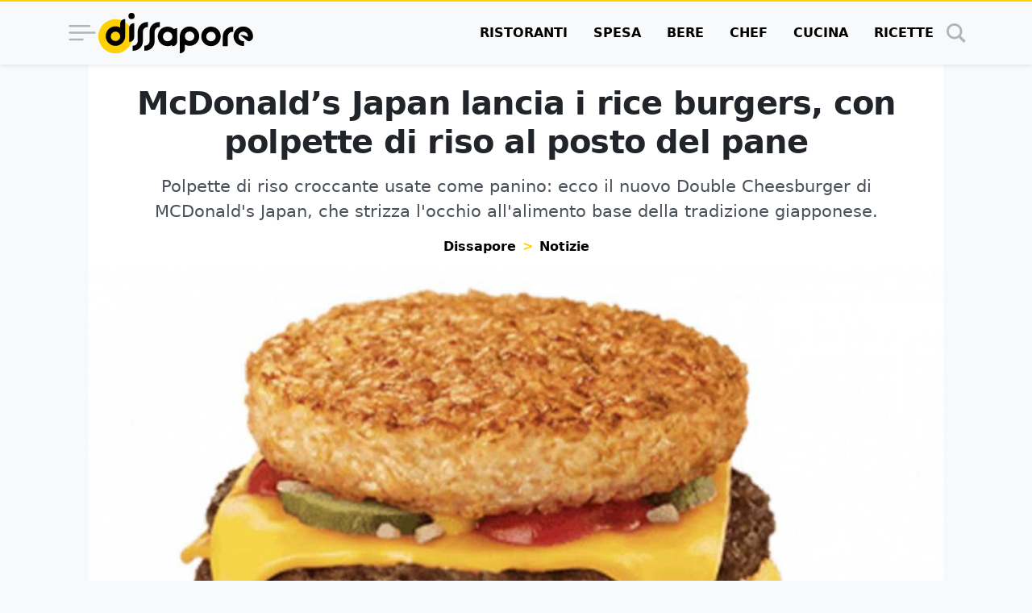

--- FILE ---
content_type: text/html; charset=UTF-8
request_url: https://www.dissapore.com/notizie/mcdonalds-japan-lancia-i-rice-burgers-con-polpette-di-riso-al-posto-del-pane/
body_size: 44218
content:
<!DOCTYPE html>
<html lang="it">

	<head>
		<title>McDonald&#039;s Japan lancia i rice burgers, con polpette di riso al posto del pane</title>

					<meta name='robots' content='noindex, follow' />
	<style>img:is([sizes="auto" i], [sizes^="auto," i]) { contain-intrinsic-size: 3000px 1500px }</style>
	<link rel="alternate" type="application/rss+xml" title="RSS 2.0 Feed" href="https://www.dissapore.com/feed/rss_home">

	<!-- This site is optimized with the Yoast SEO plugin v26.4 - https://yoast.com/wordpress/plugins/seo/ -->
	<meta name="description" content="Polpette di riso croccante usate come panino: ecco il nuovo Double Cheesburger di MCDonald&#039;s Japan." />
	<meta property="og:locale" content="it_IT" />
	<meta property="og:type" content="article" />
	<meta property="og:title" content="McDonald&#039;s Japan lancia i rice burgers, con polpette di riso al posto del pane" />
	<meta property="og:description" content="Polpette di riso croccante usate come panino: ecco il nuovo Double Cheesburger di MCDonald&#039;s Japan." />
	<meta property="og:url" content="https://www.dissapore.com/notizie/mcdonalds-japan-lancia-i-rice-burgers-con-polpette-di-riso-al-posto-del-pane/" />
	<meta property="og:site_name" content="Dissapore" />
	<meta property="article:author" content="https://www.facebook.com/valentina.dirindin/" />
	<meta property="article:published_time" content="2020-11-02T10:00:55+00:00" />
	<meta property="og:image" content="https://images.dissapore.com/wp-content/uploads/2020/11/w850.jpg?width=1280&height=720&quality=75" />
	<meta property="og:image:width" content="1280" />
	<meta property="og:image:height" content="720" />
	<meta property="og:image:type" content="image/jpeg" />
	<meta name="author" content="Valentina Dirindin" />
	<meta name="twitter:card" content="summary_large_image" />
	<meta name="twitter:label1" content="Scritto da" />
	<meta name="twitter:data1" content="Valentina Dirindin" />
	<meta name="twitter:label2" content="Tempo di lettura stimato" />
	<meta name="twitter:data2" content="1 minuto" />
	<script type="application/ld+json" class="yoast-schema-graph">{"@context":"https://schema.org","@graph":[{"@type":"NewsArticle","@id":"https://www.dissapore.com/notizie/mcdonalds-japan-lancia-i-rice-burgers-con-polpette-di-riso-al-posto-del-pane/#article","isPartOf":{"@id":"https://www.dissapore.com/notizie/mcdonalds-japan-lancia-i-rice-burgers-con-polpette-di-riso-al-posto-del-pane/"},"author":{"name":"Valentina Dirindin","@id":"https://www.dissapore.com/#/schema/person/6f7ed569356e00e98eece5fe34085e09"},"headline":"McDonald&#8217;s Japan lancia i rice burgers, con polpette di riso al posto del pane","datePublished":"2020-11-02T10:00:55+00:00","mainEntityOfPage":{"@id":"https://www.dissapore.com/notizie/mcdonalds-japan-lancia-i-rice-burgers-con-polpette-di-riso-al-posto-del-pane/"},"wordCount":210,"publisher":{"@id":"https://www.dissapore.com/#organization"},"image":{"@id":"https://www.dissapore.com/notizie/mcdonalds-japan-lancia-i-rice-burgers-con-polpette-di-riso-al-posto-del-pane/#primaryimage"},"thumbnailUrl":"https://images.dissapore.com/wp-content/uploads/2020/11/w850.jpg?width=1280&height=720&quality=75","articleSection":["Notizie"],"inLanguage":"it-IT"},{"@type":"WebPage","@id":"https://www.dissapore.com/notizie/mcdonalds-japan-lancia-i-rice-burgers-con-polpette-di-riso-al-posto-del-pane/","url":"https://www.dissapore.com/notizie/mcdonalds-japan-lancia-i-rice-burgers-con-polpette-di-riso-al-posto-del-pane/","name":"McDonald&#039;s Japan lancia i rice burgers, con polpette di riso al posto del pane","isPartOf":{"@id":"https://www.dissapore.com/#website"},"primaryImageOfPage":{"@id":"https://www.dissapore.com/notizie/mcdonalds-japan-lancia-i-rice-burgers-con-polpette-di-riso-al-posto-del-pane/#primaryimage"},"image":{"@id":"https://www.dissapore.com/notizie/mcdonalds-japan-lancia-i-rice-burgers-con-polpette-di-riso-al-posto-del-pane/#primaryimage"},"thumbnailUrl":"https://images.dissapore.com/wp-content/uploads/2020/11/w850.jpg?width=1280&height=720&quality=75","datePublished":"2020-11-02T10:00:55+00:00","description":"Polpette di riso croccante usate come panino: ecco il nuovo Double Cheesburger di MCDonald&#039;s Japan.","breadcrumb":{"@id":"https://www.dissapore.com/notizie/mcdonalds-japan-lancia-i-rice-burgers-con-polpette-di-riso-al-posto-del-pane/#breadcrumb"},"inLanguage":"it-IT","potentialAction":[{"@type":"ReadAction","target":["https://www.dissapore.com/notizie/mcdonalds-japan-lancia-i-rice-burgers-con-polpette-di-riso-al-posto-del-pane/"]}]},{"@type":"ImageObject","inLanguage":"it-IT","@id":"https://www.dissapore.com/notizie/mcdonalds-japan-lancia-i-rice-burgers-con-polpette-di-riso-al-posto-del-pane/#primaryimage","url":"https://images.dissapore.com/wp-content/uploads/2020/11/w850.jpg?width=1280&height=720&quality=50","contentUrl":"https://images.dissapore.com/wp-content/uploads/2020/11/w850.jpg?width=1280&height=720&quality=50","width":1280,"height":720,"caption":"rice burger mcdonald's"},{"@type":"BreadcrumbList","@id":"https://www.dissapore.com/notizie/mcdonalds-japan-lancia-i-rice-burgers-con-polpette-di-riso-al-posto-del-pane/#breadcrumb","itemListElement":[{"@type":"ListItem","position":1,"name":"Dissapore","item":"https://www.dissapore.com/"},{"@type":"ListItem","position":2,"name":"Notizie","item":"https://www.dissapore.com/categoria/notizie/"},{"@type":"ListItem","position":3,"name":"McDonald&#8217;s Japan lancia i rice burgers, con polpette di riso al posto del pane"}]},{"@type":"WebSite","@id":"https://www.dissapore.com/#website","url":"https://www.dissapore.com/","name":"Dissapore","description":"Niente di sacro tranne il cibo","publisher":{"@id":"https://www.dissapore.com/#organization"},"potentialAction":[{"@type":"SearchAction","target":{"@type":"EntryPoint","urlTemplate":"https://www.dissapore.com/?s={search_term_string}"},"query-input":{"@type":"PropertyValueSpecification","valueRequired":true,"valueName":"search_term_string"}}],"inLanguage":"it-IT"},{"@type":"Organization","@id":"https://www.dissapore.com/#organization","name":"Dissapore","url":"https://www.dissapore.com/","logo":{"@type":"ImageObject","inLanguage":"it-IT","@id":"https://www.dissapore.com/#/schema/logo/image/","url":"https://images.dissapore.com/wp-content/uploads/2021/07/logo-dissapore.png?width=192&height=192&quality=75","contentUrl":"https://images.dissapore.com/wp-content/uploads/2021/07/logo-dissapore.png?width=192&height=192&quality=75","width":192,"height":192,"caption":"Dissapore"},"image":{"@id":"https://www.dissapore.com/#/schema/logo/image/"}},{"@type":"Person","@id":"https://www.dissapore.com/#/schema/person/6f7ed569356e00e98eece5fe34085e09","name":"Valentina Dirindin","image":{"@type":"ImageObject","inLanguage":"it-IT","@id":"https://www.dissapore.com/#/schema/person/image/","url":"https://images.dissapore.com/wp-content/uploads/2022/12/cropped-FOTO-VALE-scaled-e1670604490562-96x96.jpg?width=300&height=150&quality=75","contentUrl":"https://images.dissapore.com/wp-content/uploads/2022/12/cropped-FOTO-VALE-scaled-e1670604490562-96x96.jpg?width=300&height=150&quality=75","caption":"Valentina Dirindin"},"description":"Valentina Dirindin, giornalista freelance, si occupa - nella vita come nel lavoro - principalmente di tre cose: scrivere, mangiare e viaggiare. Un'intuizione ha fatto sì che queste tre attività si trasformassero in una professione, ed eccoci qua. Ama la buona cucina, a qualsiasi livello, l'ottimo vino e la buona compagnia. Ma più di tutto ama raccontare le sue esperienze, scoprire nuove storie, scovare le notizie parlando con le persone. Da che ne ha memoria, ha sempre scritto, lavorando per diverse testate e guide gastronomiche e non. E spera di fare questo per tutta la vita.","sameAs":["https://www.facebook.com/valentina.dirindin/","https://www.instagram.com/valentina_dirindin/"],"url":"https://www.dissapore.com/author/valentina-dirindin/"}]}</script>
	<!-- / Yoast SEO plugin. -->


<style id='wp-emoji-styles-inline-css' type='text/css'>

	img.wp-smiley, img.emoji {
		display: inline !important;
		border: none !important;
		box-shadow: none !important;
		height: 1em !important;
		width: 1em !important;
		margin: 0 0.07em !important;
		vertical-align: -0.1em !important;
		background: none !important;
		padding: 0 !important;
	}
</style>
<style id='global-styles-inline-css' type='text/css'>
:root{--wp--preset--aspect-ratio--square: 1;--wp--preset--aspect-ratio--4-3: 4/3;--wp--preset--aspect-ratio--3-4: 3/4;--wp--preset--aspect-ratio--3-2: 3/2;--wp--preset--aspect-ratio--2-3: 2/3;--wp--preset--aspect-ratio--16-9: 16/9;--wp--preset--aspect-ratio--9-16: 9/16;--wp--preset--color--black: #000000;--wp--preset--color--cyan-bluish-gray: #abb8c3;--wp--preset--color--white: #ffffff;--wp--preset--color--pale-pink: #f78da7;--wp--preset--color--vivid-red: #cf2e2e;--wp--preset--color--luminous-vivid-orange: #ff6900;--wp--preset--color--luminous-vivid-amber: #fcb900;--wp--preset--color--light-green-cyan: #7bdcb5;--wp--preset--color--vivid-green-cyan: #00d084;--wp--preset--color--pale-cyan-blue: #8ed1fc;--wp--preset--color--vivid-cyan-blue: #0693e3;--wp--preset--color--vivid-purple: #9b51e0;--wp--preset--gradient--vivid-cyan-blue-to-vivid-purple: linear-gradient(135deg,rgba(6,147,227,1) 0%,rgb(155,81,224) 100%);--wp--preset--gradient--light-green-cyan-to-vivid-green-cyan: linear-gradient(135deg,rgb(122,220,180) 0%,rgb(0,208,130) 100%);--wp--preset--gradient--luminous-vivid-amber-to-luminous-vivid-orange: linear-gradient(135deg,rgba(252,185,0,1) 0%,rgba(255,105,0,1) 100%);--wp--preset--gradient--luminous-vivid-orange-to-vivid-red: linear-gradient(135deg,rgba(255,105,0,1) 0%,rgb(207,46,46) 100%);--wp--preset--gradient--very-light-gray-to-cyan-bluish-gray: linear-gradient(135deg,rgb(238,238,238) 0%,rgb(169,184,195) 100%);--wp--preset--gradient--cool-to-warm-spectrum: linear-gradient(135deg,rgb(74,234,220) 0%,rgb(151,120,209) 20%,rgb(207,42,186) 40%,rgb(238,44,130) 60%,rgb(251,105,98) 80%,rgb(254,248,76) 100%);--wp--preset--gradient--blush-light-purple: linear-gradient(135deg,rgb(255,206,236) 0%,rgb(152,150,240) 100%);--wp--preset--gradient--blush-bordeaux: linear-gradient(135deg,rgb(254,205,165) 0%,rgb(254,45,45) 50%,rgb(107,0,62) 100%);--wp--preset--gradient--luminous-dusk: linear-gradient(135deg,rgb(255,203,112) 0%,rgb(199,81,192) 50%,rgb(65,88,208) 100%);--wp--preset--gradient--pale-ocean: linear-gradient(135deg,rgb(255,245,203) 0%,rgb(182,227,212) 50%,rgb(51,167,181) 100%);--wp--preset--gradient--electric-grass: linear-gradient(135deg,rgb(202,248,128) 0%,rgb(113,206,126) 100%);--wp--preset--gradient--midnight: linear-gradient(135deg,rgb(2,3,129) 0%,rgb(40,116,252) 100%);--wp--preset--font-size--small: 13px;--wp--preset--font-size--medium: 20px;--wp--preset--font-size--large: 36px;--wp--preset--font-size--x-large: 42px;--wp--preset--spacing--20: 0.44rem;--wp--preset--spacing--30: 0.67rem;--wp--preset--spacing--40: 1rem;--wp--preset--spacing--50: 1.5rem;--wp--preset--spacing--60: 2.25rem;--wp--preset--spacing--70: 3.38rem;--wp--preset--spacing--80: 5.06rem;--wp--preset--shadow--natural: 6px 6px 9px rgba(0, 0, 0, 0.2);--wp--preset--shadow--deep: 12px 12px 50px rgba(0, 0, 0, 0.4);--wp--preset--shadow--sharp: 6px 6px 0px rgba(0, 0, 0, 0.2);--wp--preset--shadow--outlined: 6px 6px 0px -3px rgba(255, 255, 255, 1), 6px 6px rgba(0, 0, 0, 1);--wp--preset--shadow--crisp: 6px 6px 0px rgba(0, 0, 0, 1);}:where(.is-layout-flex){gap: 0.5em;}:where(.is-layout-grid){gap: 0.5em;}body .is-layout-flex{display: flex;}.is-layout-flex{flex-wrap: wrap;align-items: center;}.is-layout-flex > :is(*, div){margin: 0;}body .is-layout-grid{display: grid;}.is-layout-grid > :is(*, div){margin: 0;}:where(.wp-block-columns.is-layout-flex){gap: 2em;}:where(.wp-block-columns.is-layout-grid){gap: 2em;}:where(.wp-block-post-template.is-layout-flex){gap: 1.25em;}:where(.wp-block-post-template.is-layout-grid){gap: 1.25em;}.has-black-color{color: var(--wp--preset--color--black) !important;}.has-cyan-bluish-gray-color{color: var(--wp--preset--color--cyan-bluish-gray) !important;}.has-white-color{color: var(--wp--preset--color--white) !important;}.has-pale-pink-color{color: var(--wp--preset--color--pale-pink) !important;}.has-vivid-red-color{color: var(--wp--preset--color--vivid-red) !important;}.has-luminous-vivid-orange-color{color: var(--wp--preset--color--luminous-vivid-orange) !important;}.has-luminous-vivid-amber-color{color: var(--wp--preset--color--luminous-vivid-amber) !important;}.has-light-green-cyan-color{color: var(--wp--preset--color--light-green-cyan) !important;}.has-vivid-green-cyan-color{color: var(--wp--preset--color--vivid-green-cyan) !important;}.has-pale-cyan-blue-color{color: var(--wp--preset--color--pale-cyan-blue) !important;}.has-vivid-cyan-blue-color{color: var(--wp--preset--color--vivid-cyan-blue) !important;}.has-vivid-purple-color{color: var(--wp--preset--color--vivid-purple) !important;}.has-black-background-color{background-color: var(--wp--preset--color--black) !important;}.has-cyan-bluish-gray-background-color{background-color: var(--wp--preset--color--cyan-bluish-gray) !important;}.has-white-background-color{background-color: var(--wp--preset--color--white) !important;}.has-pale-pink-background-color{background-color: var(--wp--preset--color--pale-pink) !important;}.has-vivid-red-background-color{background-color: var(--wp--preset--color--vivid-red) !important;}.has-luminous-vivid-orange-background-color{background-color: var(--wp--preset--color--luminous-vivid-orange) !important;}.has-luminous-vivid-amber-background-color{background-color: var(--wp--preset--color--luminous-vivid-amber) !important;}.has-light-green-cyan-background-color{background-color: var(--wp--preset--color--light-green-cyan) !important;}.has-vivid-green-cyan-background-color{background-color: var(--wp--preset--color--vivid-green-cyan) !important;}.has-pale-cyan-blue-background-color{background-color: var(--wp--preset--color--pale-cyan-blue) !important;}.has-vivid-cyan-blue-background-color{background-color: var(--wp--preset--color--vivid-cyan-blue) !important;}.has-vivid-purple-background-color{background-color: var(--wp--preset--color--vivid-purple) !important;}.has-black-border-color{border-color: var(--wp--preset--color--black) !important;}.has-cyan-bluish-gray-border-color{border-color: var(--wp--preset--color--cyan-bluish-gray) !important;}.has-white-border-color{border-color: var(--wp--preset--color--white) !important;}.has-pale-pink-border-color{border-color: var(--wp--preset--color--pale-pink) !important;}.has-vivid-red-border-color{border-color: var(--wp--preset--color--vivid-red) !important;}.has-luminous-vivid-orange-border-color{border-color: var(--wp--preset--color--luminous-vivid-orange) !important;}.has-luminous-vivid-amber-border-color{border-color: var(--wp--preset--color--luminous-vivid-amber) !important;}.has-light-green-cyan-border-color{border-color: var(--wp--preset--color--light-green-cyan) !important;}.has-vivid-green-cyan-border-color{border-color: var(--wp--preset--color--vivid-green-cyan) !important;}.has-pale-cyan-blue-border-color{border-color: var(--wp--preset--color--pale-cyan-blue) !important;}.has-vivid-cyan-blue-border-color{border-color: var(--wp--preset--color--vivid-cyan-blue) !important;}.has-vivid-purple-border-color{border-color: var(--wp--preset--color--vivid-purple) !important;}.has-vivid-cyan-blue-to-vivid-purple-gradient-background{background: var(--wp--preset--gradient--vivid-cyan-blue-to-vivid-purple) !important;}.has-light-green-cyan-to-vivid-green-cyan-gradient-background{background: var(--wp--preset--gradient--light-green-cyan-to-vivid-green-cyan) !important;}.has-luminous-vivid-amber-to-luminous-vivid-orange-gradient-background{background: var(--wp--preset--gradient--luminous-vivid-amber-to-luminous-vivid-orange) !important;}.has-luminous-vivid-orange-to-vivid-red-gradient-background{background: var(--wp--preset--gradient--luminous-vivid-orange-to-vivid-red) !important;}.has-very-light-gray-to-cyan-bluish-gray-gradient-background{background: var(--wp--preset--gradient--very-light-gray-to-cyan-bluish-gray) !important;}.has-cool-to-warm-spectrum-gradient-background{background: var(--wp--preset--gradient--cool-to-warm-spectrum) !important;}.has-blush-light-purple-gradient-background{background: var(--wp--preset--gradient--blush-light-purple) !important;}.has-blush-bordeaux-gradient-background{background: var(--wp--preset--gradient--blush-bordeaux) !important;}.has-luminous-dusk-gradient-background{background: var(--wp--preset--gradient--luminous-dusk) !important;}.has-pale-ocean-gradient-background{background: var(--wp--preset--gradient--pale-ocean) !important;}.has-electric-grass-gradient-background{background: var(--wp--preset--gradient--electric-grass) !important;}.has-midnight-gradient-background{background: var(--wp--preset--gradient--midnight) !important;}.has-small-font-size{font-size: var(--wp--preset--font-size--small) !important;}.has-medium-font-size{font-size: var(--wp--preset--font-size--medium) !important;}.has-large-font-size{font-size: var(--wp--preset--font-size--large) !important;}.has-x-large-font-size{font-size: var(--wp--preset--font-size--x-large) !important;}
:where(.wp-block-post-template.is-layout-flex){gap: 1.25em;}:where(.wp-block-post-template.is-layout-grid){gap: 1.25em;}
:where(.wp-block-columns.is-layout-flex){gap: 2em;}:where(.wp-block-columns.is-layout-grid){gap: 2em;}
:root :where(.wp-block-pullquote){font-size: 1.5em;line-height: 1.6;}
</style>
<style id='main_css-inline-css' type='text/css'>
:root{--bs-blue: #011936;--bs-indigo: #6610f2;--bs-purple: #6f42c1;--bs-pink: #d63384;--bs-red: #dc3545;--bs-orange: #fd7e14;--bs-yellow: #ffd002;--bs-green: #198754;--bs-teal: #20c997;--bs-cyan: #0dcaf0;--bs-black: #000;--bs-white: #fff;--bs-gray: #6c757d;--bs-gray-dark: #343a40;--bs-gray-100: #f8f9fa;--bs-gray-200: #e9ecef;--bs-gray-300: #dee2e6;--bs-gray-400: #ced4da;--bs-gray-500: #adb5bd;--bs-gray-600: #6c757d;--bs-gray-700: #495057;--bs-gray-800: #343a40;--bs-gray-900: #212529;--bs-primary: #000;--bs-secondary: #ffd002;--bs-success: #198754;--bs-info: #0dcaf0;--bs-warning: #ffd002;--bs-danger: #dc3545;--bs-light: #f8f9fa;--bs-dark: #212529;--bs-primary-rgb: 0, 0, 0;--bs-secondary-rgb: 255, 208, 2;--bs-success-rgb: 25, 135, 84;--bs-info-rgb: 13, 202, 240;--bs-warning-rgb: 255, 208, 2;--bs-danger-rgb: 220, 53, 69;--bs-light-rgb: 248, 249, 250;--bs-dark-rgb: 33, 37, 41;--bs-primary-text-emphasis: black;--bs-secondary-text-emphasis: #665301;--bs-success-text-emphasis: #0a3622;--bs-info-text-emphasis: #055160;--bs-warning-text-emphasis: #665301;--bs-danger-text-emphasis: #58151c;--bs-light-text-emphasis: #495057;--bs-dark-text-emphasis: #495057;--bs-primary-bg-subtle: #cccccc;--bs-secondary-bg-subtle: #fff6cc;--bs-success-bg-subtle: #d1e7dd;--bs-info-bg-subtle: #cff4fc;--bs-warning-bg-subtle: #fff6cc;--bs-danger-bg-subtle: #f8d7da;--bs-light-bg-subtle: #fcfcfd;--bs-dark-bg-subtle: #ced4da;--bs-primary-border-subtle: #999999;--bs-secondary-border-subtle: #ffec9a;--bs-success-border-subtle: #a3cfbb;--bs-info-border-subtle: #9eeaf9;--bs-warning-border-subtle: #ffec9a;--bs-danger-border-subtle: #f1aeb5;--bs-light-border-subtle: #e9ecef;--bs-dark-border-subtle: #adb5bd;--bs-white-rgb: 255, 255, 255;--bs-black-rgb: 0, 0, 0;--bs-font-sans-serif: "Poppins", system-ui, -apple-system, "Segoe UI", Roboto, "Helvetica Neue", "Noto Sans", "Liberation Sans", Arial, sans-serif, "Apple Color Emoji", "Segoe UI Emoji", "Segoe UI Symbol", "Noto Color Emoji";--bs-font-monospace: SFMono-Regular, Menlo, Monaco, Consolas, "Liberation Mono", "Courier New", monospace;--bs-gradient: linear-gradient(180deg, rgba(255, 255, 255, 0.15), rgba(255, 255, 255, 0));--bs-body-font-family: var(--bs-font-sans-serif);--bs-body-font-size:1rem;--bs-body-font-weight: 400;--bs-body-line-height: 1.5;--bs-body-color: #212529;--bs-body-color-rgb: 33, 37, 41;--bs-body-bg: #f8f9fa;--bs-body-bg-rgb: 248, 249, 250;--bs-emphasis-color: #000;--bs-emphasis-color-rgb: 0, 0, 0;--bs-secondary-color: rgba(33, 37, 41, 0.75);--bs-secondary-color-rgb: 33, 37, 41;--bs-secondary-bg: #e9ecef;--bs-secondary-bg-rgb: 233, 236, 239;--bs-tertiary-color: rgba(33, 37, 41, 0.5);--bs-tertiary-color-rgb: 33, 37, 41;--bs-tertiary-bg: #f8f9fa;--bs-tertiary-bg-rgb: 248, 249, 250;--bs-heading-color: inherit;--bs-link-color: #000;--bs-link-color-rgb: 0, 0, 0;--bs-link-decoration: underline;--bs-link-hover-color: black;--bs-link-hover-color-rgb: 0, 0, 0;--bs-code-color: #d63384;--bs-highlight-color: #212529;--bs-highlight-bg: #fff6cc;--bs-border-width: 1px;--bs-border-style: solid;--bs-border-color: #dee2e6;--bs-border-color-translucent: rgba(0, 0, 0, 0.175);--bs-border-radius: 0.375rem;--bs-border-radius-sm: 0.25rem;--bs-border-radius-lg: 0.5rem;--bs-border-radius-xl: 1rem;--bs-border-radius-xxl: 2rem;--bs-border-radius-2xl: var(--bs-border-radius-xxl);--bs-border-radius-pill: 50rem;--bs-box-shadow: 0 0.5rem 1rem rgba(0, 0, 0, 0.15);--bs-box-shadow-sm: 0 0.125rem 0.25rem rgba(0, 0, 0, 0.075);--bs-box-shadow-lg: 0 1rem 3rem rgba(0, 0, 0, 0.175);--bs-box-shadow-inset: inset 0 1px 2px rgba(0, 0, 0, 0.075);--bs-focus-ring-width: 0.25rem;--bs-focus-ring-opacity: 0.25;--bs-focus-ring-color: rgba(0, 0, 0, 0.25);--bs-form-valid-color: #198754;--bs-form-valid-border-color: #198754;--bs-form-invalid-color: #dc3545;--bs-form-invalid-border-color: #dc3545}*,*::before,*::after{box-sizing:border-box}@media(prefers-reduced-motion: no-preference){:root{scroll-behavior:smooth}}body{margin:0;font-family:var(--bs-body-font-family);font-size:var(--bs-body-font-size);font-weight:var(--bs-body-font-weight);line-height:var(--bs-body-line-height);color:var(--bs-body-color);text-align:var(--bs-body-text-align);background-color:var(--bs-body-bg);-webkit-text-size-adjust:100%;-webkit-tap-highlight-color:rgba(0,0,0,0)}hr{margin:1rem 0;color:inherit;border:0;border-top:var(--bs-border-width) solid;opacity:.25}h6,.h6,h5,.h5,.container .article__body--recipe .recipe-instructions__abstract>h3,.container .article__body--recipe .recipe-instructions__abstract>.h3,h4,.h4,.container .article .wrap-instructions>h3,.container .article .wrap-instructions>.h3,h3,.h3,h2,.h2,h1,.h1{margin-top:0;margin-bottom:.5rem;font-weight:500;line-height:1.2;color:var(--bs-heading-color)}h1,.h1{font-size:calc(1.375rem + 1.5vw)}@media(min-width: 1200px){h1,.h1{font-size:2.5rem}}h2,.h2{font-size:calc(1.325rem + 0.9vw)}@media(min-width: 1200px){h2,.h2{font-size:2rem}}h3,.h3{font-size:calc(1.3rem + 0.6vw)}@media(min-width: 1200px){h3,.h3{font-size:1.75rem}}h4,.h4,.container .article .wrap-instructions>h3,.container .article .wrap-instructions>.h3{font-size:calc(1.275rem + 0.3vw)}@media(min-width: 1200px){h4,.h4,.container .article .wrap-instructions>h3,.container .article .wrap-instructions>.h3{font-size:1.5rem}}h5,.h5,.container .article__body--recipe .recipe-instructions__abstract>h3,.container .article__body--recipe .recipe-instructions__abstract>.h3{font-size:1.25rem}h6,.h6{font-size:1rem}p{margin-top:0;margin-bottom:1rem}address{margin-bottom:1rem;font-style:normal;line-height:inherit}ol,ul{padding-left:2rem}ol,ul{margin-top:0;margin-bottom:1rem}ol ol,ul ul,ol ul,ul ol{margin-bottom:0}b,strong{font-weight:bolder}small,.small{font-size:0.875em}a{color:rgba(var(--bs-link-color-rgb), var(--bs-link-opacity, 1));text-decoration:underline}a:hover{--bs-link-color-rgb: var(--bs-link-hover-color-rgb)}a:not([href]):not([class]),a:not([href]):not([class]):hover{color:inherit;text-decoration:none}code{font-family:var(--bs-font-monospace);font-size:1em}code{font-size:0.875em;color:var(--bs-code-color);word-wrap:break-word}a>code{color:inherit}img,svg{vertical-align:middle}table{caption-side:bottom;border-collapse:collapse}caption{padding-top:.5rem;padding-bottom:.5rem;color:var(--bs-secondary-color);text-align:left}tbody,tr,td{border-color:inherit;border-style:solid;border-width:0}label{display:inline-block}button{border-radius:0}button:focus:not(:focus-visible){outline:0}input,button,select{margin:0;font-family:inherit;font-size:inherit;line-height:inherit}button,select{text-transform:none}[role=button]{cursor:pointer}select{word-wrap:normal}select:disabled{opacity:1}[list]:not([type=date]):not([type=datetime-local]):not([type=month]):not([type=week]):not([type=time])::-webkit-calendar-picker-indicator{display:none !important}button,[type=button],[type=reset],[type=submit]{-webkit-appearance:button}button:not(:disabled),[type=button]:not(:disabled),[type=reset]:not(:disabled),[type=submit]:not(:disabled){cursor:pointer}::-moz-focus-inner{padding:0;border-style:none}::-webkit-datetime-edit-fields-wrapper,::-webkit-datetime-edit-text,::-webkit-datetime-edit-minute,::-webkit-datetime-edit-hour-field,::-webkit-datetime-edit-day-field,::-webkit-datetime-edit-month-field,::-webkit-datetime-edit-year-field{padding:0}::-webkit-inner-spin-button{height:auto}[type=search]{-webkit-appearance:textfield;outline-offset:-2px}::-webkit-search-decoration{-webkit-appearance:none}::-webkit-color-swatch-wrapper{padding:0}::file-selector-button{font:inherit;-webkit-appearance:button}output{display:inline-block}iframe{border:0}progress{vertical-align:baseline}[hidden]{display:none !important}.display-1{font-size:calc(1.625rem + 4.5vw);font-weight:300;line-height:1.2}@media(min-width: 1200px){.display-1{font-size:5rem}}.list-unstyled{padding-left:0;list-style:none}.list-inline{padding-left:0;list-style:none}.list-inline-item{display:inline-block}.list-inline-item:not(:last-child){margin-right:.5rem}.container,.container-xl{--bs-gutter-x: 1.5rem;--bs-gutter-y: 0;width:100%;padding-right:calc(var(--bs-gutter-x)*.5);padding-left:calc(var(--bs-gutter-x)*.5);margin-right:auto;margin-left:auto}@media(min-width: 576px){.container{max-width:540px}}@media(min-width: 768px){.container{max-width:720px}}@media(min-width: 992px){.container{max-width:960px}}@media(min-width: 1200px){.container-xl,.container{max-width:1140px}}@media(min-width: 1400px){.container-xl,.container{max-width:1320px}}:root{--bs-breakpoint-xs: 0;--bs-breakpoint-sm: 576px;--bs-breakpoint-md: 768px;--bs-breakpoint-lg: 992px;--bs-breakpoint-xl: 1200px;--bs-breakpoint-xxl: 1400px}.row{--bs-gutter-x: 1.5rem;--bs-gutter-y: 0;display:flex;flex-wrap:wrap;margin-top:calc(-1*var(--bs-gutter-y));margin-right:calc(-0.5*var(--bs-gutter-x));margin-left:calc(-0.5*var(--bs-gutter-x))}.row>*{flex-shrink:0;width:100%;max-width:100%;padding-right:calc(var(--bs-gutter-x)*.5);padding-left:calc(var(--bs-gutter-x)*.5);margin-top:var(--bs-gutter-y)}.col{flex:1 0 0%}.col-4{flex:0 0 auto;width:33.33333333%}.col-8{flex:0 0 auto;width:66.66666667%}.col-12{flex:0 0 auto;width:100%}@media(min-width: 576px){.col-sm-auto{flex:0 0 auto;width:auto}.col-sm-4{flex:0 0 auto;width:33.33333333%}.col-sm-8{flex:0 0 auto;width:66.66666667%}}@media(min-width: 768px){.col-md-3{flex:0 0 auto;width:25%}.col-md-5{flex:0 0 auto;width:41.66666667%}.col-md-7{flex:0 0 auto;width:58.33333333%}.col-md-9{flex:0 0 auto;width:75%}.col-md-12{flex:0 0 auto;width:100%}}@media(min-width: 992px){.col-lg-5{flex:0 0 auto;width:41.66666667%}.col-lg-7{flex:0 0 auto;width:58.33333333%}}@media(min-width: 1200px){.col-xl-2{flex:0 0 auto;width:16.66666667%}.col-xl-5{flex:0 0 auto;width:41.66666667%}.col-xl-7{flex:0 0 auto;width:58.33333333%}.col-xl-10{flex:0 0 auto;width:83.33333333%}}.table{--bs-table-color-type: initial;--bs-table-bg-type: initial;--bs-table-color-state: initial;--bs-table-bg-state: initial;--bs-table-color: var(--bs-emphasis-color);--bs-table-bg: var(--bs-body-bg);--bs-table-border-color: var(--bs-border-color);--bs-table-accent-bg: transparent;--bs-table-striped-color: var(--bs-emphasis-color);--bs-table-striped-bg: rgba(var(--bs-emphasis-color-rgb), 0.05);--bs-table-active-color: var(--bs-emphasis-color);--bs-table-active-bg: rgba(var(--bs-emphasis-color-rgb), 0.1);--bs-table-hover-color: var(--bs-emphasis-color);--bs-table-hover-bg: rgba(var(--bs-emphasis-color-rgb), 0.075);width:100%;margin-bottom:1rem;vertical-align:top;border-color:var(--bs-table-border-color)}.table>:not(caption)>*>*{padding:.5rem .5rem;color:var(--bs-table-color-state, var(--bs-table-color-type, var(--bs-table-color)));background-color:var(--bs-table-bg);border-bottom-width:var(--bs-border-width);box-shadow:inset 0 0 0 9999px var(--bs-table-bg-state, var(--bs-table-bg-type, var(--bs-table-accent-bg)))}.table>tbody{vertical-align:inherit}.table-striped>tbody>tr:nth-of-type(odd)>*{--bs-table-color-type: var(--bs-table-striped-color);--bs-table-bg-type: var(--bs-table-striped-bg)}.table-dark{--bs-table-color: #fff;--bs-table-bg: #212529;--bs-table-border-color: #4d5154;--bs-table-striped-bg: #2c3034;--bs-table-striped-color: #fff;--bs-table-active-bg: #373b3e;--bs-table-active-color: #fff;--bs-table-hover-bg: #323539;--bs-table-hover-color: #fff;color:var(--bs-table-color);border-color:var(--bs-table-border-color)}.form-control{display:block;width:100%;padding:.375rem .75rem;font-family:"Poppins",system-ui,-apple-system,"Segoe UI",Roboto,"Helvetica Neue","Noto Sans","Liberation Sans",Arial,sans-serif,"Apple Color Emoji","Segoe UI Emoji","Segoe UI Symbol","Noto Color Emoji";font-size:1rem;font-weight:400;line-height:1.5;color:var(--bs-body-color);appearance:none;background-color:var(--bs-body-bg);background-clip:padding-box;border:var(--bs-border-width) solid var(--bs-border-color);border-radius:var(--bs-border-radius);transition:border-color .15s ease-in-out,box-shadow .15s ease-in-out}@media(prefers-reduced-motion: reduce){.form-control{transition:none}}.form-control[type=file]{overflow:hidden}.form-control[type=file]:not(:disabled):not([readonly]){cursor:pointer}.form-control:focus{color:var(--bs-body-color);background-color:var(--bs-body-bg);border-color:gray;outline:0;box-shadow:0 0 0 .25rem rgba(0,0,0,.25)}.form-control::-webkit-date-and-time-value{min-width:85px;height:1.5em;margin:0}.form-control::-webkit-datetime-edit{display:block;padding:0}.form-control::placeholder{color:var(--bs-secondary-color);opacity:1}.form-control:disabled{background-color:var(--bs-secondary-bg);opacity:1}.form-control::file-selector-button{padding:.375rem .75rem;margin:-0.375rem -0.75rem;margin-inline-end:.75rem;color:var(--bs-body-color);background-color:var(--bs-tertiary-bg);pointer-events:none;border-color:inherit;border-style:solid;border-width:0;border-inline-end-width:var(--bs-border-width);border-radius:0;transition:color .15s ease-in-out,background-color .15s ease-in-out,border-color .15s ease-in-out,box-shadow .15s ease-in-out}@media(prefers-reduced-motion: reduce){.form-control::file-selector-button{transition:none}}.form-control:hover:not(:disabled):not([readonly])::file-selector-button{background-color:var(--bs-secondary-bg)}.input-group{position:relative;display:flex;flex-wrap:wrap;align-items:stretch;width:100%}.input-group>.form-control{position:relative;flex:1 1 auto;width:1%;min-width:0}.input-group>.form-control:focus{z-index:5}.input-group .btn{position:relative;z-index:2}.input-group .btn:focus{z-index:5}.input-group:not(.has-validation)>:not(:last-child):not(.dropdown-toggle):not(.dropdown-menu):not(.form-floating),.input-group:not(.has-validation)>.dropdown-toggle:nth-last-child(n+3){border-top-right-radius:0;border-bottom-right-radius:0}.input-group>:not(:first-child):not(.dropdown-menu):not(.valid-tooltip):not(.valid-feedback):not(.invalid-tooltip):not(.invalid-feedback){margin-left:calc(var(--bs-border-width)*-1);border-top-left-radius:0;border-bottom-left-radius:0}.btn{--bs-btn-padding-x: 0.75rem;--bs-btn-padding-y: 0.375rem;--bs-btn-font-family: Poppins, system-ui, -apple-system, Segoe UI, Roboto, Helvetica Neue, Noto Sans, Liberation Sans, Arial, sans-serif, Apple Color Emoji, Segoe UI Emoji, Segoe UI Symbol, Noto Color Emoji;--bs-btn-font-size:1rem;--bs-btn-font-weight: 400;--bs-btn-line-height: 1.5;--bs-btn-color: var(--bs-body-color);--bs-btn-bg: transparent;--bs-btn-border-width: var(--bs-border-width);--bs-btn-border-color: transparent;--bs-btn-border-radius: var(--bs-border-radius);--bs-btn-hover-border-color: transparent;--bs-btn-box-shadow: inset 0 1px 0 rgba(255, 255, 255, 0.15), 0 1px 1px rgba(0, 0, 0, 0.075);--bs-btn-disabled-opacity: 0.65;--bs-btn-focus-box-shadow: 0 0 0 0.25rem rgba(var(--bs-btn-focus-shadow-rgb), .5);display:inline-block;padding:var(--bs-btn-padding-y) var(--bs-btn-padding-x);font-family:var(--bs-btn-font-family);font-size:var(--bs-btn-font-size);font-weight:var(--bs-btn-font-weight);line-height:var(--bs-btn-line-height);color:var(--bs-btn-color);text-align:center;text-decoration:none;vertical-align:middle;cursor:pointer;user-select:none;border:var(--bs-btn-border-width) solid var(--bs-btn-border-color);border-radius:var(--bs-btn-border-radius);background-color:var(--bs-btn-bg);transition:color .15s ease-in-out,background-color .15s ease-in-out,border-color .15s ease-in-out,box-shadow .15s ease-in-out}@media(prefers-reduced-motion: reduce){.btn{transition:none}}.btn:hover{color:var(--bs-btn-hover-color);background-color:var(--bs-btn-hover-bg);border-color:var(--bs-btn-hover-border-color)}.btn:focus-visible{color:var(--bs-btn-hover-color);background-color:var(--bs-btn-hover-bg);border-color:var(--bs-btn-hover-border-color);outline:0;box-shadow:var(--bs-btn-focus-box-shadow)}:not(.btn-check)+.btn:active,.btn:first-child:active,.btn.active,.btn.show{color:var(--bs-btn-active-color);background-color:var(--bs-btn-active-bg);border-color:var(--bs-btn-active-border-color)}:not(.btn-check)+.btn:active:focus-visible,.btn:first-child:active:focus-visible,.btn.active:focus-visible,.btn.show:focus-visible{box-shadow:var(--bs-btn-focus-box-shadow)}.btn:disabled,.btn.disabled{color:var(--bs-btn-disabled-color);pointer-events:none;background-color:var(--bs-btn-disabled-bg);border-color:var(--bs-btn-disabled-border-color);opacity:var(--bs-btn-disabled-opacity)}.btn-primary{--bs-btn-color: #fff;--bs-btn-bg: #000;--bs-btn-border-color: #000;--bs-btn-hover-color: #fff;--bs-btn-hover-bg: black;--bs-btn-hover-border-color: black;--bs-btn-focus-shadow-rgb: 38, 38, 38;--bs-btn-active-color: #fff;--bs-btn-active-bg: black;--bs-btn-active-border-color: black;--bs-btn-active-shadow: inset 0 3px 5px rgba(0, 0, 0, 0.125);--bs-btn-disabled-color: #fff;--bs-btn-disabled-bg: #000;--bs-btn-disabled-border-color: #000}.btn-secondary{--bs-btn-color: #000;--bs-btn-bg: #ffd002;--bs-btn-border-color: #ffd002;--bs-btn-hover-color: #000;--bs-btn-hover-bg: #ffd728;--bs-btn-hover-border-color: #ffd51b;--bs-btn-focus-shadow-rgb: 217, 177, 2;--bs-btn-active-color: #000;--bs-btn-active-bg: #ffd935;--bs-btn-active-border-color: #ffd51b;--bs-btn-active-shadow: inset 0 3px 5px rgba(0, 0, 0, 0.125);--bs-btn-disabled-color: #000;--bs-btn-disabled-bg: #ffd002;--bs-btn-disabled-border-color: #ffd002}.btn-outline-secondary{--bs-btn-color: #ffd002;--bs-btn-border-color: #ffd002;--bs-btn-hover-color: #000;--bs-btn-hover-bg: #ffd002;--bs-btn-hover-border-color: #ffd002;--bs-btn-focus-shadow-rgb: 255, 208, 2;--bs-btn-active-color: #000;--bs-btn-active-bg: #ffd002;--bs-btn-active-border-color: #ffd002;--bs-btn-active-shadow: inset 0 3px 5px rgba(0, 0, 0, 0.125);--bs-btn-disabled-color: #ffd002;--bs-btn-disabled-bg: transparent;--bs-btn-disabled-border-color: #ffd002;--bs-gradient: none}.btn-link{--bs-btn-font-weight: 400;--bs-btn-color: var(--bs-link-color);--bs-btn-bg: transparent;--bs-btn-border-color: transparent;--bs-btn-hover-color: var(--bs-link-hover-color);--bs-btn-hover-border-color: transparent;--bs-btn-active-color: var(--bs-link-hover-color);--bs-btn-active-border-color: transparent;--bs-btn-disabled-color: #6c757d;--bs-btn-disabled-border-color: transparent;--bs-btn-box-shadow: 0 0 0 #000;--bs-btn-focus-shadow-rgb: 38, 38, 38;text-decoration:underline}.btn-link:focus-visible{color:var(--bs-btn-color)}.btn-link:hover{color:var(--bs-btn-hover-color)}.btn-sm{--bs-btn-padding-y: 0.25rem;--bs-btn-padding-x: 0.5rem;--bs-btn-font-size:0.875rem;--bs-btn-border-radius: var(--bs-border-radius-sm)}.fade{transition:opacity .15s linear}@media(prefers-reduced-motion: reduce){.fade{transition:none}}.fade:not(.show){opacity:0}.collapse:not(.show){display:none}.dropdown{position:relative}.dropdown-toggle{white-space:nowrap}.dropdown-toggle::after{display:inline-block;margin-left:.255em;vertical-align:.255em;content:"";border-top:.3em solid;border-right:.3em solid rgba(0,0,0,0);border-bottom:0;border-left:.3em solid rgba(0,0,0,0)}.dropdown-toggle:empty::after{margin-left:0}.dropdown-menu{--bs-dropdown-zindex: 1000;--bs-dropdown-min-width: 9rem;--bs-dropdown-padding-x: 0;--bs-dropdown-padding-y: 0.5rem;--bs-dropdown-spacer: 0.125rem;--bs-dropdown-font-size:1rem;--bs-dropdown-color: var(--bs-body-color);--bs-dropdown-bg: var(--bs-body-bg);--bs-dropdown-border-color: var(--bs-border-color-translucent);--bs-dropdown-border-radius: var(--bs-border-radius);--bs-dropdown-border-width: var(--bs-border-width);--bs-dropdown-inner-border-radius: calc(var(--bs-border-radius) - var(--bs-border-width));--bs-dropdown-divider-bg: var(--bs-border-color-translucent);--bs-dropdown-divider-margin-y: 0.5rem;--bs-dropdown-box-shadow: var(--bs-box-shadow);--bs-dropdown-link-color: var(--bs-body-color);--bs-dropdown-link-hover-color: var(--bs-body-color);--bs-dropdown-link-hover-bg: var(--bs-tertiary-bg);--bs-dropdown-link-active-color: #fff;--bs-dropdown-link-active-bg: #000;--bs-dropdown-link-disabled-color: var(--bs-tertiary-color);--bs-dropdown-item-padding-x: 1rem;--bs-dropdown-item-padding-y: 0.25rem;--bs-dropdown-header-color: #6c757d;--bs-dropdown-header-padding-x: 1rem;--bs-dropdown-header-padding-y: 0.5rem;position:absolute;z-index:var(--bs-dropdown-zindex);display:none;min-width:var(--bs-dropdown-min-width);padding:var(--bs-dropdown-padding-y) var(--bs-dropdown-padding-x);margin:0;font-size:var(--bs-dropdown-font-size);color:var(--bs-dropdown-color);text-align:left;list-style:none;background-color:var(--bs-dropdown-bg);background-clip:padding-box;border:var(--bs-dropdown-border-width) solid var(--bs-dropdown-border-color);border-radius:var(--bs-dropdown-border-radius)}.dropdown-menu.show{display:block}.nav{--bs-nav-link-padding-x: 1rem;--bs-nav-link-padding-y: 0.5rem;--bs-nav-link-font-weight: 700;--bs-nav-link-color: var(--bs-link-color);--bs-nav-link-hover-color: var(--bs-link-hover-color);--bs-nav-link-disabled-color: var(--bs-secondary-color);display:flex;flex-wrap:wrap;padding-left:0;margin-bottom:0;list-style:none}.nav-link{display:block;padding:var(--bs-nav-link-padding-y) var(--bs-nav-link-padding-x);font-size:var(--bs-nav-link-font-size);font-weight:var(--bs-nav-link-font-weight);color:var(--bs-nav-link-color);text-decoration:none;background:none;border:0;transition:color .15s ease-in-out,background-color .15s ease-in-out,border-color .15s ease-in-out}@media(prefers-reduced-motion: reduce){.nav-link{transition:none}}.nav-link:hover,.nav-link:focus{color:var(--bs-nav-link-hover-color)}.nav-link:focus-visible{outline:0;box-shadow:0 0 0 .25rem rgba(0,0,0,.25)}.nav-link.disabled,.nav-link:disabled{color:var(--bs-nav-link-disabled-color);pointer-events:none;cursor:default}.card{--bs-card-spacer-y: 1rem;--bs-card-spacer-x: 1rem;--bs-card-title-spacer-y: 0.5rem;--bs-card-title-color: #000;--bs-card-subtitle-color: #495057;--bs-card-border-width: var(--bs-border-width);--bs-card-border-color: var(--bs-border-color-translucent);--bs-card-border-radius: var(--bs-border-radius);--bs-card-box-shadow: none;--bs-card-inner-border-radius: calc(var(--bs-border-radius) - (var(--bs-border-width)));--bs-card-cap-padding-y: 0.5rem;--bs-card-cap-padding-x: 1rem;--bs-card-cap-bg: rgba(var(--bs-body-color-rgb), 0.03);--bs-card-cap-color: #000;--bs-card-height: auto;--bs-card-color: #000;--bs-card-bg: var(--bs-body-bg);--bs-card-img-overlay-padding: 1rem;--bs-card-group-margin: 0.75rem;position:relative;display:flex;flex-direction:column;min-width:0;height:var(--bs-card-height);color:var(--bs-body-color);word-wrap:break-word;background-color:var(--bs-card-bg);background-clip:border-box;border:var(--bs-card-border-width) solid var(--bs-card-border-color);border-radius:var(--bs-card-border-radius)}.card>hr{margin-right:0;margin-left:0}.card-body{flex:1 1 auto;padding:var(--bs-card-spacer-y) var(--bs-card-spacer-x);color:var(--bs-card-color)}.card-title{margin-bottom:var(--bs-card-title-spacer-y);color:var(--bs-card-title-color)}.card-text:last-child{margin-bottom:0}.accordion{--bs-accordion-color: var(--bs-body-color);--bs-accordion-bg: var(--bs-body-bg);--bs-accordion-transition: color 0.15s ease-in-out, background-color 0.15s ease-in-out, border-color 0.15s ease-in-out, box-shadow 0.15s ease-in-out, border-radius 0.15s ease;--bs-accordion-border-color: #e8bc00;--bs-accordion-border-width: var(--bs-border-width);--bs-accordion-border-radius: 0;--bs-accordion-inner-border-radius: 0;--bs-accordion-btn-padding-x: 1.25rem;--bs-accordion-btn-padding-y: 1rem;--bs-accordion-btn-color: #000;--bs-accordion-btn-bg: #ffd002;--bs-accordion-btn-icon: url("data:image/svg+xml,%3csvg xmlns=%27http://www.w3.org/2000/svg%27 width=%2724%27 height=%2724%27 fill=%27%23FFF%27 viewBox=%270 0 24 24%27%3e%3cpath d=%27M24 10h-10v-10h-4v10h-10v4h10v10h4v-10h10z%27/%3e%3c/svg%3e");--bs-accordion-btn-icon-width: 1.25rem;--bs-accordion-btn-icon-transform: rotate(-180deg);--bs-accordion-btn-icon-transition: transform 0.2s ease-in-out;--bs-accordion-btn-active-icon: url("data:image/svg+xml,%3csvg xmlns=%27http://www.w3.org/2000/svg%27 width=%2724%27 height=%2724%27 fill=%27%23FFF%27 viewBox=%270 0 24 24%27%3e%3cpath d=%27M0 10h24v4h-24z%27/%3e%3c/svg%3e");--bs-accordion-btn-focus-border-color: gray;--bs-accordion-btn-focus-box-shadow: 0 0 0 0.25rem rgba(0, 0, 0, 0.25);--bs-accordion-body-padding-x: 1.25rem;--bs-accordion-body-padding-y: 1rem;--bs-accordion-active-color: #000;--bs-accordion-active-bg: #e8bc00}.accordion-button{position:relative;display:flex;align-items:center;width:100%;padding:var(--bs-accordion-btn-padding-y) var(--bs-accordion-btn-padding-x);font-size:1rem;color:var(--bs-accordion-btn-color);text-align:left;background-color:var(--bs-accordion-btn-bg);border:0;border-radius:0;overflow-anchor:none;transition:var(--bs-accordion-transition)}@media(prefers-reduced-motion: reduce){.accordion-button{transition:none}}.accordion-button:not(.collapsed){color:var(--bs-accordion-active-color);background-color:var(--bs-accordion-active-bg);box-shadow:inset 0 calc(-1*var(--bs-accordion-border-width)) 0 var(--bs-accordion-border-color)}.accordion-button:not(.collapsed)::after{background-image:var(--bs-accordion-btn-active-icon);transform:var(--bs-accordion-btn-icon-transform)}.accordion-button::after{flex-shrink:0;width:var(--bs-accordion-btn-icon-width);height:var(--bs-accordion-btn-icon-width);margin-left:auto;content:"";background-image:var(--bs-accordion-btn-icon);background-repeat:no-repeat;background-size:var(--bs-accordion-btn-icon-width);transition:var(--bs-accordion-btn-icon-transition)}@media(prefers-reduced-motion: reduce){.accordion-button::after{transition:none}}.accordion-button:hover{z-index:2}.accordion-button:focus{z-index:3;border-color:var(--bs-accordion-btn-focus-border-color);outline:0;box-shadow:var(--bs-accordion-btn-focus-box-shadow)}.accordion-header{margin-bottom:0}.accordion-item{color:var(--bs-accordion-color);background-color:var(--bs-accordion-bg);border:var(--bs-accordion-border-width) solid var(--bs-accordion-border-color)}.accordion-item:first-of-type{border-top-left-radius:var(--bs-accordion-border-radius);border-top-right-radius:var(--bs-accordion-border-radius)}.accordion-item:first-of-type .accordion-button{border-top-left-radius:var(--bs-accordion-inner-border-radius);border-top-right-radius:var(--bs-accordion-inner-border-radius)}.accordion-item:not(:first-of-type){border-top:0}.accordion-item:last-of-type{border-bottom-right-radius:var(--bs-accordion-border-radius);border-bottom-left-radius:var(--bs-accordion-border-radius)}.accordion-item:last-of-type .accordion-button.collapsed{border-bottom-right-radius:var(--bs-accordion-inner-border-radius);border-bottom-left-radius:var(--bs-accordion-inner-border-radius)}.accordion-item:last-of-type .accordion-collapse{border-bottom-right-radius:var(--bs-accordion-border-radius);border-bottom-left-radius:var(--bs-accordion-border-radius)}.accordion-body{padding:var(--bs-accordion-body-padding-y) var(--bs-accordion-body-padding-x)}.breadcrumb{--bs-breadcrumb-padding-x: 0;--bs-breadcrumb-padding-y: 0;--bs-breadcrumb-margin-bottom: 1rem;--bs-breadcrumb-font-size:0.75rem;--bs-breadcrumb-bg: transparent;--bs-breadcrumb-border-radius: none;--bs-breadcrumb-divider-color: #ffd002;--bs-breadcrumb-item-padding-x: 0.5rem;--bs-breadcrumb-item-active-color: var(--bs-secondary-color);display:flex;flex-wrap:wrap;padding:var(--bs-breadcrumb-padding-y) var(--bs-breadcrumb-padding-x);margin-bottom:var(--bs-breadcrumb-margin-bottom);font-size:var(--bs-breadcrumb-font-size);list-style:none;background-color:var(--bs-breadcrumb-bg);border-radius:var(--bs-breadcrumb-border-radius)}.breadcrumb-item+.breadcrumb-item{padding-left:var(--bs-breadcrumb-item-padding-x)}.breadcrumb-item+.breadcrumb-item::before{float:left;padding-right:var(--bs-breadcrumb-item-padding-x);color:var(--bs-breadcrumb-divider-color);content:var(--bs-breadcrumb-divider, ">") /* rtl: var(--bs-breadcrumb-divider, ">") */}.breadcrumb-item.active{color:var(--bs-breadcrumb-item-active-color)}.pagination{--bs-pagination-padding-x: 0.75rem;--bs-pagination-padding-y: 0.375rem;--bs-pagination-font-size:1rem;--bs-pagination-color: var(--bs-link-color);--bs-pagination-bg: var(--bs-body-bg);--bs-pagination-border-width: 0.125rem;--bs-pagination-border-color: #ffd002;--bs-pagination-border-radius: 0;--bs-pagination-hover-color: var(--bs-link-hover-color);--bs-pagination-hover-bg: #ffd002;--bs-pagination-hover-border-color: #ffd002;--bs-pagination-focus-color: var(--bs-link-hover-color);--bs-pagination-focus-bg: var(--bs-secondary-bg);--bs-pagination-focus-box-shadow: 0 0 0 0.25rem rgba(0, 0, 0, 0.25);--bs-pagination-active-color: #000;--bs-pagination-active-bg: #ffd002;--bs-pagination-active-border-color: #ffd002;--bs-pagination-disabled-color: var(--bs-secondary-color);--bs-pagination-disabled-bg: transparent;--bs-pagination-disabled-border-color: rgba(255, 208, 2, 0);display:flex;padding-left:0;list-style:none}.page-link{position:relative;display:block;padding:var(--bs-pagination-padding-y) var(--bs-pagination-padding-x);font-size:var(--bs-pagination-font-size);color:var(--bs-pagination-color);text-decoration:none;background-color:var(--bs-pagination-bg);border:var(--bs-pagination-border-width) solid var(--bs-pagination-border-color);transition:color .15s ease-in-out,background-color .15s ease-in-out,border-color .15s ease-in-out,box-shadow .15s ease-in-out}@media(prefers-reduced-motion: reduce){.page-link{transition:none}}.page-link:hover{z-index:2;color:var(--bs-pagination-hover-color);background-color:var(--bs-pagination-hover-bg);border-color:var(--bs-pagination-hover-border-color)}.page-link:focus{z-index:3;color:var(--bs-pagination-focus-color);background-color:var(--bs-pagination-focus-bg);outline:0;box-shadow:var(--bs-pagination-focus-box-shadow)}.page-link.active,.active>.page-link{z-index:3;color:var(--bs-pagination-active-color);background-color:var(--bs-pagination-active-bg);border-color:var(--bs-pagination-active-border-color)}.page-link.disabled,.disabled>.page-link{color:var(--bs-pagination-disabled-color);pointer-events:none;background-color:var(--bs-pagination-disabled-bg);border-color:var(--bs-pagination-disabled-border-color)}.page-item:not(:first-child) .page-link{margin-left:calc(0.125rem*-1)}.page-item:first-child .page-link{border-top-left-radius:var(--bs-pagination-border-radius);border-bottom-left-radius:var(--bs-pagination-border-radius)}.page-item:last-child .page-link{border-top-right-radius:var(--bs-pagination-border-radius);border-bottom-right-radius:var(--bs-pagination-border-radius)}.alert{--bs-alert-bg: transparent;--bs-alert-padding-x: 1rem;--bs-alert-padding-y: 1rem;--bs-alert-margin-bottom: 1rem;--bs-alert-color: inherit;--bs-alert-border-color: transparent;--bs-alert-border: var(--bs-border-width) solid var(--bs-alert-border-color);--bs-alert-border-radius: var(--bs-border-radius);--bs-alert-link-color: inherit;position:relative;padding:var(--bs-alert-padding-y) var(--bs-alert-padding-x);margin-bottom:var(--bs-alert-margin-bottom);color:var(--bs-alert-color);background-color:var(--bs-alert-bg);border:var(--bs-alert-border);border-radius:var(--bs-alert-border-radius)}@keyframes progress-bar-stripes{0%{background-position-x:1rem}}.progress{--bs-progress-height: 1rem;--bs-progress-font-size:0.75rem;--bs-progress-bg: var(--bs-secondary-bg);--bs-progress-border-radius: var(--bs-border-radius);--bs-progress-box-shadow: var(--bs-box-shadow-inset);--bs-progress-bar-color: #fff;--bs-progress-bar-bg: #000;--bs-progress-bar-transition: width 0.6s ease;display:flex;height:var(--bs-progress-height);overflow:hidden;font-size:var(--bs-progress-font-size);background-color:var(--bs-progress-bg);border-radius:var(--bs-progress-border-radius)}.btn-close{--bs-btn-close-color: #000;--bs-btn-close-bg: url("data:image/svg+xml,%3csvg xmlns=%27http://www.w3.org/2000/svg%27 viewBox=%270 0 16 16%27 fill=%27%23000%27%3e%3cpath d=%27M.293.293a1 1 0 0 1 1.414 0L8 6.586 14.293.293a1 1 0 1 1 1.414 1.414L9.414 8l6.293 6.293a1 1 0 0 1-1.414 1.414L8 9.414l-6.293 6.293a1 1 0 0 1-1.414-1.414L6.586 8 .293 1.707a1 1 0 0 1 0-1.414z%27/%3e%3c/svg%3e");--bs-btn-close-opacity: 0.5;--bs-btn-close-hover-opacity: 0.75;--bs-btn-close-focus-shadow: 0 0 0 0.25rem rgba(0, 0, 0, 0.25);--bs-btn-close-focus-opacity: 1;--bs-btn-close-disabled-opacity: 0.25;--bs-btn-close-white-filter: invert(1) grayscale(100%) brightness(200%);box-sizing:content-box;width:1em;height:1em;padding:.25em .25em;color:var(--bs-btn-close-color);background:rgba(0,0,0,0) var(--bs-btn-close-bg) center/1em auto no-repeat;border:0;border-radius:.375rem;opacity:var(--bs-btn-close-opacity)}.btn-close:hover{color:var(--bs-btn-close-color);text-decoration:none;opacity:var(--bs-btn-close-hover-opacity)}.btn-close:focus{outline:0;box-shadow:var(--bs-btn-close-focus-shadow);opacity:var(--bs-btn-close-focus-opacity)}.btn-close:disabled,.btn-close.disabled{pointer-events:none;user-select:none;opacity:var(--bs-btn-close-disabled-opacity)}.carousel{position:relative}@keyframes spinner-border{to{transform:rotate(360deg) /* rtl:ignore */}}@keyframes spinner-grow{0%{transform:scale(0)}50%{opacity:1;transform:none}}.offcanvas{--bs-offcanvas-zindex: 1045;--bs-offcanvas-width: 400px;--bs-offcanvas-height: 30vh;--bs-offcanvas-padding-x: 1rem;--bs-offcanvas-padding-y: 1rem;--bs-offcanvas-color: #fff;--bs-offcanvas-bg: #000;--bs-offcanvas-border-width: var(--bs-border-width);--bs-offcanvas-border-color: var(--bs-border-color-translucent);--bs-offcanvas-box-shadow: var(--bs-box-shadow-sm);--bs-offcanvas-transition: transform 0.3s ease-in-out;--bs-offcanvas-title-line-height: 1.5}.offcanvas{position:fixed;bottom:0;z-index:var(--bs-offcanvas-zindex);display:flex;flex-direction:column;max-width:100%;color:var(--bs-offcanvas-color);visibility:hidden;background-color:var(--bs-offcanvas-bg);background-clip:padding-box;outline:0;transition:var(--bs-offcanvas-transition)}@media(prefers-reduced-motion: reduce){.offcanvas{transition:none}}.offcanvas.offcanvas-start{top:0;left:0;width:var(--bs-offcanvas-width);border-right:var(--bs-offcanvas-border-width) solid var(--bs-offcanvas-border-color);transform:translateX(-100%)}.offcanvas.showing,.offcanvas.show:not(.hiding){transform:none}.offcanvas.showing,.offcanvas.hiding,.offcanvas.show{visibility:visible}.offcanvas-backdrop{position:fixed;top:0;left:0;z-index:1040;width:100vw;height:100vh;background-color:#000}.offcanvas-backdrop.fade{opacity:0}.offcanvas-backdrop.show{opacity:.5}.offcanvas-header{display:flex;align-items:center;justify-content:space-between;padding:var(--bs-offcanvas-padding-y) var(--bs-offcanvas-padding-x)}.offcanvas-header .btn-close{padding:calc(var(--bs-offcanvas-padding-y)*.5) calc(var(--bs-offcanvas-padding-x)*.5);margin-top:calc(-0.5*var(--bs-offcanvas-padding-y));margin-right:calc(-0.5*var(--bs-offcanvas-padding-x));margin-bottom:calc(-0.5*var(--bs-offcanvas-padding-y))}.offcanvas-body{flex-grow:1;padding:var(--bs-offcanvas-padding-y) var(--bs-offcanvas-padding-x);overflow-y:auto}.placeholder{display:inline-block;min-height:1em;vertical-align:middle;cursor:wait;background-color:currentcolor;opacity:.5}.placeholder.btn::before{display:inline-block;content:""}@keyframes placeholder-glow{50%{opacity:.2}}@keyframes placeholder-wave{100%{mask-position:-200% 0%}}.clearfix::after{display:block;clear:both;content:""}.link-primary{color:RGBA(var(--bs-primary-rgb), var(--bs-link-opacity, 1)) !important;text-decoration-color:RGBA(var(--bs-primary-rgb), var(--bs-link-underline-opacity, 1)) !important}.link-primary:hover,.link-primary:focus{color:RGBA(0, 0, 0, var(--bs-link-opacity, 1)) !important;text-decoration-color:RGBA(0, 0, 0, var(--bs-link-underline-opacity, 1)) !important}.link-light{color:RGBA(var(--bs-light-rgb), var(--bs-link-opacity, 1)) !important;text-decoration-color:RGBA(var(--bs-light-rgb), var(--bs-link-underline-opacity, 1)) !important}.link-light:hover,.link-light:focus{color:RGBA(249, 250, 251, var(--bs-link-opacity, 1)) !important;text-decoration-color:RGBA(249, 250, 251, var(--bs-link-underline-opacity, 1)) !important}.ratio{position:relative;width:100%}.ratio::before{display:block;padding-top:var(--bs-aspect-ratio);content:""}.ratio>*{position:absolute;top:0;left:0;width:100%;height:100%}.ratio-1x1{--bs-aspect-ratio: 100%}.ratio-16x9{--bs-aspect-ratio: 56.25%}.stretched-link::after{position:absolute;top:0;right:0;bottom:0;left:0;z-index:1;content:""}.align-baseline{vertical-align:baseline !important}.align-bottom{vertical-align:bottom !important}.object-fit-contain{object-fit:contain !important}.object-fit-cover{object-fit:cover !important}.opacity-75{opacity:.75 !important}.overflow-auto{overflow:auto !important}.overflow-hidden{overflow:hidden !important}.d-inline-block{display:inline-block !important}.d-block{display:block !important}.d-grid{display:grid !important}.d-flex{display:flex !important}.d-inline-flex{display:inline-flex !important}.d-none{display:none !important}.shadow{box-shadow:var(--bs-box-shadow) !important}.shadow-sm{box-shadow:var(--bs-box-shadow-sm) !important}.position-relative{position:relative !important}.position-absolute{position:absolute !important}.position-fixed{position:fixed !important}.position-sticky{position:sticky !important}.top-0{top:0 !important}.bottom-0{bottom:0 !important}.start-0{left:0 !important}.end-0{right:0 !important}.border{border:var(--bs-border-width) var(--bs-border-style) var(--bs-border-color) !important}.border-0{border:0 !important}.border-top{border-top:var(--bs-border-width) var(--bs-border-style) var(--bs-border-color) !important}.border-bottom{border-bottom:var(--bs-border-width) var(--bs-border-style) var(--bs-border-color) !important}.w-100{width:100% !important}.h-100{height:100% !important}.flex-fill{flex:1 1 auto !important}.flex-column{flex-direction:column !important}.flex-shrink-1{flex-shrink:1 !important}.flex-wrap{flex-wrap:wrap !important}.flex-nowrap{flex-wrap:nowrap !important}.justify-content-end{justify-content:flex-end !important}.justify-content-center{justify-content:center !important}.justify-content-between{justify-content:space-between !important}.align-items-start{align-items:flex-start !important}.align-items-center{align-items:center !important}.align-self-start{align-self:flex-start !important}.m-0{margin:0 !important}.mx-3{margin-right:1rem !important;margin-left:1rem !important}.mx-auto{margin-right:auto !important;margin-left:auto !important}.my-3{margin-top:1rem !important;margin-bottom:1rem !important}.my-4{margin-top:1.5rem !important;margin-bottom:1.5rem !important}.my-5{margin-top:3rem !important;margin-bottom:3rem !important}.mt-0{margin-top:0 !important}.mt-1{margin-top:.25rem !important}.mt-3{margin-top:1rem !important}.mt-4{margin-top:1.5rem !important}.me-1{margin-right:.25rem !important}.mb-0{margin-bottom:0 !important}.mb-1{margin-bottom:.25rem !important}.mb-2{margin-bottom:.5rem !important}.mb-3{margin-bottom:1rem !important}.mb-4{margin-bottom:1.5rem !important}.mb-5{margin-bottom:3rem !important}.ms-4{margin-left:1.5rem !important}.mt-n2{margin-top:-0.5rem !important}.p-0{padding:0 !important}.p-2{padding:.5rem !important}.p-3{padding:1rem !important}.p-4{padding:1.5rem !important}.px-2{padding-right:.5rem !important;padding-left:.5rem !important}.px-3{padding-right:1rem !important;padding-left:1rem !important}.px-4{padding-right:1.5rem !important;padding-left:1.5rem !important}.py-1{padding-top:.25rem !important;padding-bottom:.25rem !important}.py-2{padding-top:.5rem !important;padding-bottom:.5rem !important}.py-3{padding-top:1rem !important;padding-bottom:1rem !important}.py-4{padding-top:1.5rem !important;padding-bottom:1.5rem !important}.pt-2{padding-top:.5rem !important}.pt-3{padding-top:1rem !important}.pt-4{padding-top:1.5rem !important}.pb-0{padding-bottom:0 !important}.pb-2{padding-bottom:.5rem !important}.pb-3{padding-bottom:1rem !important}.pb-4{padding-bottom:1.5rem !important}.pb-5{padding-bottom:3rem !important}.ps-0{padding-left:0 !important}.ps-2{padding-left:.5rem !important}.gap-2{gap:.5rem !important}.gap-3{gap:1rem !important}.gap-4{gap:1.5rem !important}.fw-bold{font-weight:700 !important}.lh-1{line-height:1 !important}.lh-sm{line-height:1.25 !important}.text-end{text-align:right !important}.text-center{text-align:center !important}.text-decoration-none{text-decoration:none !important}.text-uppercase{text-transform:uppercase !important}.text-nowrap{white-space:nowrap !important}.text-primary{--bs-text-opacity: 1;color:rgba(var(--bs-primary-rgb), var(--bs-text-opacity)) !important}.text-secondary{--bs-text-opacity: 1;color:rgba(var(--bs-secondary-rgb), var(--bs-text-opacity)) !important}.text-white{--bs-text-opacity: 1;color:rgba(var(--bs-white-rgb), var(--bs-text-opacity)) !important}.bg-primary{--bs-bg-opacity: 1;background-color:rgba(var(--bs-primary-rgb), var(--bs-bg-opacity)) !important}.bg-secondary{--bs-bg-opacity: 1;background-color:rgba(var(--bs-secondary-rgb), var(--bs-bg-opacity)) !important}.bg-light{--bs-bg-opacity: 1;background-color:rgba(var(--bs-light-rgb), var(--bs-bg-opacity)) !important}.bg-black{--bs-bg-opacity: 1;background-color:rgba(var(--bs-black-rgb), var(--bs-bg-opacity)) !important}.bg-white{--bs-bg-opacity: 1;background-color:rgba(var(--bs-white-rgb), var(--bs-bg-opacity)) !important}.rounded-0{border-radius:0 !important}.rounded-1{border-radius:var(--bs-border-radius-sm) !important}.rounded-2{border-radius:var(--bs-border-radius) !important}.rounded-circle{border-radius:50% !important}.rounded-pill{border-radius:var(--bs-border-radius-pill) !important}@media(min-width: 576px){.d-sm-none{display:none !important}.flex-sm-row{flex-direction:row !important}.justify-content-sm-end{justify-content:flex-end !important}.justify-content-sm-between{justify-content:space-between !important}.px-sm-4{padding-right:1.5rem !important;padding-left:1.5rem !important}.px-sm-5{padding-right:3rem !important;padding-left:3rem !important}.text-sm-start{text-align:left !important}}@media(min-width: 768px){.d-md-block{display:block !important}.d-md-grid{display:grid !important}.d-md-none{display:none !important}.flex-md-row{flex-direction:row !important}.align-items-md-start{align-items:flex-start !important}.mx-md-0{margin-right:0 !important;margin-left:0 !important}.mx-md-4{margin-right:1.5rem !important;margin-left:1.5rem !important}.mx-md-5{margin-right:3rem !important;margin-left:3rem !important}.mt-md-3{margin-top:1rem !important}.mb-md-0{margin-bottom:0 !important}.mb-md-4{margin-bottom:1.5rem !important}.p-md-4{padding:1.5rem !important}.px-md-0{padding-right:0 !important;padding-left:0 !important}.px-md-4{padding-right:1.5rem !important;padding-left:1.5rem !important}.px-md-5{padding-right:3rem !important;padding-left:3rem !important}.py-md-5{padding-top:3rem !important;padding-bottom:3rem !important}.pt-md-3{padding-top:1rem !important}.pt-md-5{padding-top:3rem !important}.pb-md-0{padding-bottom:0 !important}.pb-md-3{padding-bottom:1rem !important}.pb-md-4{padding-bottom:1.5rem !important}}@media(min-width: 992px){.d-lg-block{display:block !important}.d-lg-flex{display:flex !important}.mx-lg-4{margin-right:1.5rem !important;margin-left:1.5rem !important}.mx-lg-5{margin-right:3rem !important;margin-left:3rem !important}.mb-lg-0{margin-bottom:0 !important}.mb-lg-5{margin-bottom:3rem !important}.mt-lg-n4{margin-top:-1.5rem !important}.me-lg-n5{margin-right:-3rem !important}.ms-lg-n5{margin-left:-3rem !important}.p-lg-4{padding:1.5rem !important}.px-lg-5{padding-right:3rem !important;padding-left:3rem !important}.py-lg-5{padding-top:3rem !important;padding-bottom:3rem !important}.gap-lg-4{gap:1.5rem !important}}@media(min-width: 1200px){.mx-xl-5{margin-right:3rem !important;margin-left:3rem !important}.mb-xl-5{margin-bottom:3rem !important}.px-xl-5{padding-right:3rem !important;padding-left:3rem !important}.pt-xl-4{padding-top:1.5rem !important}.pb-xl-3{padding-bottom:1rem !important}.pb-xl-5{padding-bottom:3rem !important}}@media(min-width: 1400px){.mb-xxl-3{margin-bottom:1rem !important}.px-xxl-5{padding-right:3rem !important;padding-left:3rem !important}}@font-face{font-display:swap;font-family:"Poppins";font-style:normal;font-weight:400;src:url(/wp-content/themes/dissapore-theme/dist/fonts/poppins-v20-latin-regular.woff2) format("woff2")}@font-face{font-display:swap;font-family:"Poppins";font-style:italic;font-weight:400;src:url(/wp-content/themes/dissapore-theme/dist/fonts/poppins-v20-latin-italic.woff2) format("woff2")}@font-face{font-display:swap;font-family:"Poppins";font-style:normal;font-weight:600;src:url(/wp-content/themes/dissapore-theme/dist/fonts/poppins-v20-latin-600.woff2) format("woff2")}@font-face{font-display:swap;font-family:"Poppins";font-style:italic;font-weight:600;src:url(/wp-content/themes/dissapore-theme/dist/fonts/poppins-v20-latin-600italic.woff2) format("woff2")}body{padding-top:50px}@media(min-width: 768px){body{padding-top:80px}}.cl-consent-settings{display:none}.article__adv,.article__adv--outbrain,.article__adv--polaris-player{background:rgba(0,0,0,.025) url([data-uri]) center center repeat;margin:2rem 0 !important;padding-bottom:.75rem;padding-top:.75rem}.article__adv::before,.article__adv--outbrain::before,.article__adv--polaris-player::before{color:#a3a3a3;content:"pubblicità";display:block;font-family:sans-serif;font-size:10px;letter-spacing:.1rem;line-height:1;margin-bottom:.75rem;text-align:center;text-transform:uppercase}.article__adv>div,.article__adv--outbrain>div,.article__adv--polaris-player>div{margin:auto;max-width:calc(100% - 1.5rem) !important}.article__adv,.article__adv--outbrain{min-height:300px !important}.article__adv--polaris-player{min-height:250px !important}.article__adv.ogy-ad-slot-parent{overflow:hidden}.article__adv>div{align-self:flex-start;margin:0 auto;overflow:hidden;position:sticky;top:50px}#personalization_ads{line-height:0}@media(min-width: 576px){.article__adv,.article__adv--outbrain,.article__adv--polaris-player{padding-left:3rem;padding-right:3rem}.article__adv>div,.article__adv--outbrain>div,.article__adv--polaris-player>div{max-width:none !important}}@media(min-width: 768px){.article__adv,.article__adv--outbrain,.article__adv--polaris-player{margin:2rem -4rem !important}.article__adv>div{top:80px}.wrap-instructions .article__adv{margin-left:-4.5rem !important;margin-right:-4.5rem !important}}@media(min-width: 992px){.article__adv,.article__adv--outbrain,.article__adv--polaris-player{margin-left:-12.5rem !important;margin-right:-12.5rem !important;padding-left:10.5rem;padding-right:10.5rem}}.header-dissapore{background-color:#f8f9fa;border-top:solid .125rem #ffd002;box-sizing:border-box;height:50px;top:0;z-index:100}.header-dissapore__search{transition:all .5s ease-in-out;z-index:150}.header-dissapore__search .form-control{background-color:rgba(0,0,0,0)}.header-dissapore__search .form-control:focus{box-shadow:none}.header-dissapore__ico-menu{cursor:pointer;height:30px;width:30px}.header-dissapore__ico-menu svg{height:100%;width:100%}.header-dissapore__logo svg{height:30px}.header-dissapore__logo svg ellipse{fill:#ffd002}.header-dissapore__logo svg path{fill:#020203}.header-dissapore__logo:focus{transition:all .05s ease-in-out;transform:scale(0.95)}.header-dissapore__ico-search{cursor:pointer}.header-dissapore__menu{gap:.5rem}.header-dissapore__menu .dropdown-menu{transform:translateX(-50%)}.header-dissapore__menu .dropdown-menu::before{content:"";position:absolute;top:-0.5rem;left:0;right:0;padding-bottom:.5rem;background:#ffd002;clip-path:polygon(50% 0%, 0 100%, 100% 100%)}.header-dissapore__menu .nav-link:focus{background-color:#e9ecef}@media(min-width: 768px){.header-dissapore{height:80px}.header-dissapore__ico-menu{height:40px;width:40px}.header-dissapore__logo svg{height:50px}}@media(min-width: 992px){.header-dissapore__ico-menu svg,.header-dissapore__ico-search svg{fill:#adb5bd;transition:all .1s ease-in-out}.header-dissapore__ico-menu:hover svg,.header-dissapore__ico-search:hover svg{fill:#000}}.offcanvas__dissapore .offcanvas-header .btn-close{filter:invert(1);color:rgba(0,0,0,0)}.offcanvas__dissapore .offcanvas-body>.nav>.nav-item{border-bottom:solid 1px rgba(222,226,230,.25);font-size:1.5rem}.offcanvas__dissapore .offcanvas-body>.nav>.nav-item>.nav-link{color:#ffd002}.offcanvas__dissapore .offcanvas-body>.nav>.nav-item>.nav-link:hover{background-color:rgba(222,226,230,.1)}.offcanvas__dissapore .offcanvas-body>.nav>.nav-item>.nav>.nav-item{font-size:1rem}.offcanvas__dissapore .offcanvas-body>.nav>.nav-item>.nav>.nav-item>.nav-link{color:#fff}.offcanvas__dissapore .offcanvas-body>.nav>.nav-item>.nav>.nav-item>.nav-link:hover{background-color:rgba(222,226,230,.1)}@media(min-width: 1200px){.offcanvas__dissapore .offcanvas-body::-webkit-scrollbar{width:5px}.offcanvas__dissapore .offcanvas-body::-webkit-scrollbar-track{background-color:#343a40}.offcanvas__dissapore .offcanvas-body::-webkit-scrollbar-thumb{background-color:#212529}.offcanvas__dissapore .offcanvas-body::-webkit-scrollbar-thumb:hover{background-color:#ffd002}}.footer{background-color:#fff}.footer__logo{width:150px}.footer__logo ellipse{fill:#ffd002}.footer__logo path{fill:#000}.footer__social svg{height:30px;width:30px}.footer__txt div,.footer__txt ul{font-size:.9rem}.footer__network{font-size:.9rem}.footer__network div svg{height:14px}.footer__legal{font-size:.75rem}@media(min-width: 576px){.footer__social svg{height:20px;width:20px}}.gourmap{border-bottom:solid .125rem #ffd002;border-top:solid .125rem #ffd002;height:60vh;max-height:600px}.gourmap__list{width:450px}.gourmap__item{cursor:pointer}.gourmap__item__body{background:linear-gradient(to top, rgba(0, 0, 0, 0.9) 0%, transparent 65%, transparent 100%)}.gourmap__item__body:hover{background:linear-gradient(to top, #000 0%, transparent 65%, transparent 100%)}.gourmap__item__name:after{background-color:#ffd002;content:"";display:block;height:.125rem;margin-top:.5rem;width:4rem}.gourmap__item__address{font-size:.75rem}.gourmap-local{background-color:rgba(0,0,0,.025)}.gourmap-local__title:after{background-color:#ffd002;content:"";display:block;height:.125rem;margin-top:.75rem;width:4rem}.gourmap-local__txt p{font-size:1.2rem;line-height:1.8}.gourmap-local__info{border-bottom:solid .125rem #ffd002;border-top:solid .125rem #ffd002}.gourmap-local__info__img{border-bottom:solid .125rem #ffd002}.gourmap-local__info__body{font-size:.9rem}.gourmap-local__info__body svg{fill:#ffd002;flex-basis:24px;flex-grow:0;flex-shrink:0;height:auto;width:24px}.gourmap-local__info .article__errors>a{color:#fff !important}.rating-item{width:calc(30px + .5rem);height:30px;background:rgba(0,0,0,0) url([data-uri]) center center no-repeat;background-size:contain;cursor:pointer}.rating-item.active,.rating-item:hover{background-image:url([data-uri])}.rating-item .half-active{background-image:url([data-uri])}.rating-item--dissapore{background-image:url([data-uri]);pointer-events:none}.rating-item--dissapore.active,.rating-item--dissapore:hover{background-image:url([data-uri]);pointer-events:none}.rating-item--dissapore.half-active{background-image:url([data-uri])}.rating-item--michelin{background-image:url([data-uri]);pointer-events:none}.rating-item--michelin.active,.rating-item--michelin.hover{background-image:url([data-uri]);pointer-events:none}.active-hover:hover~.rating-item{background-image:url([data-uri])}@media(min-width: 768px){.gourmap-local__body{grid-template-areas:"share info" "txt info";grid-template-columns:1fr 300px;grid-template-rows:auto 1fr}.gourmap-local__body .article__share-list{grid-area:share}.gourmap-local__txt{grid-area:txt}.gourmap-local__info{grid-area:info}}@media(min-width: 992px){.gourmap-local{margin-left:5rem !important;margin-right:5rem !important}}.local-info{border-bottom:solid .125rem #ffd002;border-top:solid .125rem #ffd002}.local-info__map{--bs-aspect-ratio: 100%}.local-info__body{font-size:.9rem}.local-info__body svg{fill:#ffd002;flex-basis:24px;flex-grow:0;flex-shrink:0;height:auto;width:24px}.local-info .article__errors>a{color:#fff !important}.local-ratings span{color:#fff}@media(min-width: 576px){.local-info__map{--bs-aspect-ratio: calc(9 / 21 * 100%)}}@media(min-width: 992px){.local-info__body>.d-grid{grid-template-columns:2fr 3fr}.local-info__body .table{font-size:.75rem}}.archive-list__title{border-bottom:solid .125rem #ffd002}.archive-list .news__img{background-color:#e9ecef;--bs-aspect-ratio: calc(9 / 16 * 100%)}.archive-list .news__intro{font-size:.75rem}.archive-list .news__intro__marker{height:.9rem;width:.9rem}.archive-list .news__intro:after{background-color:#ffd002;content:"";display:block;height:2px;margin:.5rem 0 0 0;width:4rem}.archive-list .news__title{font-size:clamp(1.2rem,.2rem + 3.2vw,1.75rem)}.archive-list .news__excerpt{font-size:clamp(.8rem,.425rem + 1.2vw,1.1rem)}@media(min-width: 576px){.archive-list .news{grid-template-columns:1fr 3fr}.archive-list .news__img{--bs-aspect-ratio: 100%}}@media(min-width: 992px){.archive-list .news{grid-template-columns:1fr 2fr}.archive-list .news__img{--bs-aspect-ratio: calc(9 / 16 * 100%)}}@media(min-width: 1200px){.scroll-custom::-webkit-scrollbar{width:5px}.scroll-custom::-webkit-scrollbar-track{background-color:#dee2e6}.scroll-custom::-webkit-scrollbar-thumb{background-color:#adb5bd}.scroll-custom::-webkit-scrollbar-thumb:hover{background-color:#919ca6}}.progress{animation:scaleProgress;animation-timeline:scroll(root);background-color:#000;height:.125rem;left:0;position:fixed;top:0;transform:translateX(-100%);width:100%;z-index:100}@keyframes scaleProgress{to{transform:translateX(0%)}}.container--article{max-width:1060px}.container .article__header__tag{font-size:.9rem}.container .article__header__tag:not(:first-child)::before{color:#adb5bd;content:"/";display:inline-block;margin-right:.5rem}.container .article__header__img{aspect-ratio:16/9;background-color:#e9ecef}.container .article__title{letter-spacing:-0.05rem}.container .article__subtitle{color:#495057;font-size:clamp(1.1rem,.85rem + .8vw,1.3rem)}.container .article__body{word-break:break-word}.container .article__body>p,.container .article__body>h2,.container .article__body>.h2,.container .article__body>h3,.container .article__body>.h3,.container .article__body>.wp-caption,.container .article__body>.article__body__img,.container .article__body>.info-recipe,.container .article__body .recipe-instructions__abstract,.container .article__body .affiliation-disclaimer{padding:0 1rem}.container .article__body>ol,.container .article__body>ul,.container .article__body>.article__gallery,.container .article__body .wrap-instructions>.h4,.container .article__body .article .wrap-instructions>h3,.container .article .article__body .wrap-instructions>h3,.container .article__body .article .wrap-instructions>.h3,.container .article .article__body .wrap-instructions>.h3,.container .article__body .recipe-instructions{margin-left:1rem;margin-right:1rem}.container .article__body .recipe-result{aspect-ratio:3/2;background-color:rgba(0,0,0,.05);background-position:center center;background-repeat:no-repeat;background-size:100% auto;margin-left:1rem;position:relative;width:calc(100vw - 2rem)}.container .article__body .recipe-result>img{backdrop-filter:blur(15px);position:relative}.container .article__body .recipe-result::before{content:"";display:block;background-color:rgba(255,255,255,.5);height:100%;left:0;position:absolute;top:0;width:100%}.container .article__body p,.container .article__body li{font-size:1.2rem;line-height:1.8}.container .article__body>p{margin-bottom:1.5rem}.container .article__body>p a{border-bottom:solid 2px #ffd002;text-decoration:none;transition:all .1s ease-in-out}.container .article__body>p a:hover{background-color:#ffd002}.container .article__body>p img{margin-bottom:1.5rem}.container .article__body>p img:last-child{margin-bottom:0}.container .article__body li{margin-bottom:.5rem}.container .article__body li a{border-bottom:solid 2px #ffd002;text-decoration:none;transition:all .1s ease-in-out}.container .article__body li a:hover{background-color:#ffd002}.container .article__body>h2,.container .article__body>.h2,.container .article__body>h3,.container .article__body>.h3{font-weight:bold;letter-spacing:-0.025rem;margin-bottom:1rem;margin-top:2rem}.container .article__body>h2:after,.container .article__body>.h2:after,.container .article__body>h3:after,.container .article__body>.h3:after{background-color:#ffd002;content:"";display:block;height:2px;margin-top:.5rem;width:4rem}.container .article__body img{height:auto;max-width:100%}.container .article__body ol,.container .article__body ul{margin-bottom:1.5rem}.container .article__body ul li{display:block;position:relative}.container .article__body ul li:before{content:"";position:absolute;top:.7rem;left:-1.5rem;background:#ffd002;height:.65rem;width:.65rem;border-radius:50%}.container .article__body ul li:not(:last-child){margin-bottom:1rem}.container .article__body .wp-caption,.container .article__body__img{max-width:100%}.container .article__body .wp-caption img,.container .article__body__img img{height:auto;margin-bottom:1.5rem;max-height:650px;max-width:100%;object-fit:contain;width:100%}.container .article__body .wp-caption{margin-bottom:1.5rem}.container .article__body .wp-caption>img{margin-bottom:0}.container .article__body .wp-caption .wp-caption-text{display:block;font-size:.85rem;font-style:italic;opacity:.75;padding:.5rem 0 0 0;text-align:right}.container .article__body .wp-caption .wp-caption-text::after{background-color:#ffd002;content:"";display:block;height:.125rem;margin:.5rem 0 0 auto;width:4rem}.container .article__body iframe{display:block;margin:0 auto;max-width:100%}.container .article__body iframe.instagram-media.instagram-media-rendered{margin:0 1rem !important;max-width:calc(100% - 2rem) !important}.container .article__body .fb-post.fb_iframe_widget{display:block;margin:1.5rem auto;max-width:calc(100% - 2rem);text-align:center}.container .article__body .info-related{border-top:solid .125rem #ffd002}.container .article__body .info-related .icon{height:auto;width:24px}.container .article__body .info-related .info-related-img{border-bottom:solid .125rem #ffd002;border-top:solid .125rem #ffd002}.container .article__body .info-related .info-related-img img{height:100%;object-fit:cover}.container .article__body .toc{background-color:#edeff1}.container .article__body .toc .index-title{cursor:pointer;font-size:1.25rem;line-height:1;padding:.75rem 1rem}.container .article__body .toc .index-title svg{fill:#000;height:18px;pointer-events:none;transform:rotate(180deg);width:18px}.container .article__body .toc>ul{margin:.5rem 1rem 0 1rem;padding-bottom:1.5rem}.container .article__body .toc>ul ul{margin:.75rem 0 0 -1rem}.container .article__body .toc>ul ul>li:before{background-color:rgba(0,0,0,0);border:solid 2px #ffd002}.container .article__body .toc.closed .index-title svg{transform:none}.container .article__body .toc.closed>ul{display:none}.container .article__body .box-panettone-2024{align-items:end;aspect-ratio:5/3;background-color:#060509;display:flex;margin:0 auto 3rem auto;position:relative;width:calc(100% - 2rem)}.container .article__body .box-panettone-2024__main-img{position:absolute;top:0;left:0;width:100%;height:100%}.container .article__body .box-panettone-2024__main-img img{height:100%;object-fit:cover;width:100%}.container .article__body .box-panettone-2024__sponsors{display:grid;gap:.5rem;grid-template-columns:repeat(3, 1fr);padding:0 .5rem .5rem .5rem;position:relative}.container .article__body .box-panettone-2024__sponsors a img{transition:all .1s ease-in-out}.container .article__body .box-panettone-2024__sponsors a:hover img{transform:scale(1.025);filter:brightness(1.3)}.container .article__body--local__header>h2::after,.container .article__body--local__header>.h2::after{display:none}.container .article__body--recipe .info-recipe{font-size:1rem;gap:1rem}.container .article__body--recipe .info-recipe__data{background-color:rgba(255,208,2,.1)}.container .article__body--recipe .info-recipe__data img,.container .article__body--recipe .info-recipe__data svg{height:20px;width:20px}.container .article__body--recipe .info-recipe__data img{display:block}.container .article__body--recipe .info-recipe__data svg{fill:#685500}.container .article__body--recipe .info-recipe__ingredients{background-color:rgba(0,0,0,.05)}.container .article__body--recipe .info-recipe__ingredients .title>svg{height:50px;width:50px}.container .article__body--recipe .info-recipe__ingredients .title::after{background-color:#ffd002;content:"";display:block;height:.125rem;margin-left:-1.5rem;margin-top:.5rem;width:50%}.container .article__body--recipe .info-recipe__ingredients li{font-size:1.1rem;line-height:1.4}.container .article__body--recipe .info-recipe__ingredients li:before{top:.3rem}.container .article__body--recipe .recipe-instructions .article__gallery{display:flex;flex-flow:column}.container .article__body--recipe .recipe-instructions .article__gallery>div{background-position:center center;background-repeat:no-repeat;background-size:100% auto;overflow:hidden;width:100%}.container .article__body--recipe .recipe-instructions .article__gallery>div img{object-fit:contain !important;position:relative}.container .article__body--recipe .recipe-instructions .article__gallery>div::before{backdrop-filter:blur(1rem);content:"";display:block;background-color:rgba(255,255,255,.5);background-image:attr(src url);height:100%;left:0;position:absolute;top:0;width:100%}.container .article__body--recipe .recipe-instructions__step{height:30px;width:30px;text-wrap:nowrap;top:.125rem}.container .article__body--recipe .recipe-instructions__abstract{font-size:1.2rem;line-height:1.8;margin-bottom:1rem}.container .article__body--recipe .recipe-instructions__abstract>h3,.container .article__body--recipe .recipe-instructions__abstract>.h3{font-family:"Poppins",system-ui,-apple-system,"Segoe UI",Roboto,"Helvetica Neue","Noto Sans","Liberation Sans",Arial,sans-serif,"Apple Color Emoji","Segoe UI Emoji","Segoe UI Symbol","Noto Color Emoji";font-weight:700;margin:1.25rem 0 1rem 0;text-transform:uppercase}.container .article__author-share,.container .article__collaboration{padding:0 1rem}.container .article__short-info{margin-left:1rem;margin-right:1rem}.container .article__short-info svg{fill:#685500;height:20px;width:20px}.container .article__wrap-share{min-height:2.5rem}.container .article__author__img{height:40px;width:40px}.container .article__author__name{font-size:.8rem}.container .article__share{min-height:2.5rem}.container .article__share .btn{height:2.5rem}.container .article__share .btn:active,.container .article__share .btn:focus{outline:solid 2px rgba(0,0,0,.25);outline-offset:.25rem}.container .article__share-list li::before{display:none}.container .article__share-list a{cursor:pointer;height:2.5rem;width:2.5rem}.container .article__share-list a svg{fill:#000}.container .article__share-list a:hover{background-color:#000;border-color:#000 !important}.container .article__share-list a:hover svg{fill:#fff}.container .article__share-list svg{height:1.5rem;width:1.5rem}.container .article__gallery{display:grid;grid-template-columns:repeat(auto-fill, minmax(150px, 1fr))}.container .article__gallery>div{cursor:pointer;display:block;aspect-ratio:3/2}.container .article__gallery>div::before{content:"";display:block;backdrop-filter:blur(1rem);background-color:rgba(255,255,255,.5);background-image:attr(src url);height:100%;left:0;position:absolute;top:0;width:100%}.container .article__gallery>div>img{display:block;height:100%;object-fit:contain;position:relative;width:100%}.container .article__gallery__step{aspect-ratio:1/1;height:30px;width:30px}.container .article .wrap-instructions>.h4:after,.container .article .wrap-instructions>h3:after,.container .article .wrap-instructions>.h3:after{background-color:#ffd002;content:"";display:block;height:2px;margin-top:.5rem;width:4rem}.container .article .wrap-instructions>p,.container .article .wrap-instructions>.recipe-instructions__abstract{margin-bottom:1.5rem;padding:0 1rem}.container .article .wrap-instructions>p a,.container .article .wrap-instructions>.recipe-instructions__abstract a{border-bottom:solid 2px #ffd002;text-decoration:none;transition:all .1s ease-in-out}.container .article .wrap-instructions>p a:hover,.container .article .wrap-instructions>.recipe-instructions__abstract a:hover{background-color:#ffd002}.container .article .wrap-instructions>ul{margin-bottom:1.5rem;margin-left:1rem;margin-right:1rem}.container .article .wrap-instructions>h3,.container .article .wrap-instructions>.h3{font-weight:700}.container .article__related{--gap: 1rem;align-items:center;background-color:#ffd002;color:#fff;display:flex;gap:var(--gap);line-height:1.4;margin:1.5rem 0;position:relative}.container .article__related a{color:#000;display:flex;flex-flow:column;font-size:clamp(1rem,.6875rem + 1vw,1.25rem);font-weight:bold;gap:.25rem;padding:1rem 0 1rem 1rem;text-decoration:none;width:100%}.container .article__related a:focus span{background-color:#000;color:#ffd002}.container .article__related a::before{color:rgba(0,0,0,.5);content:"leggi anche";display:block;font-size:.75rem;letter-spacing:.1rem;text-transform:uppercase}.container .article__related img{aspect-ratio:1/1;object-fit:cover;height:150px}.container .article__panel-review{--bs-border-color: rgba(255, 255, 255, 0.2);border-bottom:solid .125rem #ffd002;border-top:solid .125rem #ffd002}.container .article__panel-review__right{background-color:#212529}.container .article__panel-review__pro-cons{border-bottom:solid .125rem var(--bs-border-color);border-top:solid .125rem var(--bs-border-color)}.container .article__panel-review__pro{border-bottom:solid .125rem var(--bs-border-color)}.container .article__panel-review__pro ul li::before{background-color:#198754}.container .article__panel-review__cons ul li::before{background-color:#dc3545}.container .article__panel-review .local-ratings--dissapore{border-bottom:solid .125rem var(--bs-border-color)}.container .article .affiliation-disclaimer{padding-left:1rem;padding-right:1rem}.container .article .affiliation-disclaimer>div:nth-child(1){border-radius:.5rem}.container .article .affiliation-disclaimer>div:nth-child(1)>div{letter-spacing:.01rem;line-height:1.4}.container .article .affiliation-disclaimer>div:nth-child(1)>a{border-radius:.25rem;gap:.5rem;height:2.4rem;margin:0 auto -1.2rem auto}.container .article .affiliation-disclaimer>div:nth-child(1)>a>svg{fill:#fff;width:24px}.container .article .affiliation-disclaimer--whatsapp>div:nth-child(1){background-color:rgba(0,230,118,.15)}.container .article .affiliation-disclaimer--whatsapp>div:nth-child(1)>div{color:#004d28;font-size:1rem}.container .article .affiliation-disclaimer--whatsapp>div:nth-child(1)>a{background-color:#00e676;color:#004d28}.container .article .affiliation-disclaimer--whatsapp>div:nth-child(1)>a svg{fill:#004d28}.container .article .affiliation-disclaimer--whatsapp>div:nth-child(1)>a:hover{background-color:#00cd69}@media(min-width: 576px){.container .article__body iframe.instagram-media.instagram-media-rendered{margin:0 auto !important;max-width:540px !important}.container .article__body--recipe .info-recipe__ingredients .title{max-width:50%}.container .article__body--recipe .recipe-instructions .article__gallery{flex-flow:row;max-height:300px}.container .article__author{width:100%}}@media(min-width: 768px){.container .article__body,.container .article__author-share,.container .article__collaboration{padding:0 4rem}.container .article .breadcrumb{font-size:1rem}.container .article__body>p,.container .article__body>h2,.container .article__body>.h2,.container .article__body>h3,.container .article__body>.h3,.container .article__body>.wp-caption,.container .article__body>.article__body__img,.container .article__body>.info-recipe,.container .article__body .recipe-instructions__abstract,.container .article__body .affiliation-disclaimer{padding-left:0;padding-right:0}.container .article__body>ol,.container .article__body>ul,.container .article__body>.article__gallery,.container .article__body .wrap-instructions>.h4,.container .article__body .article .wrap-instructions>h3,.container .article .article__body .wrap-instructions>h3,.container .article__body .article .wrap-instructions>.h3,.container .article .article__body .wrap-instructions>.h3,.container .article__body .recipe-instructions{margin-left:0;margin-right:0}.container .article__body .recipe-result{margin-left:0;width:100%}.container .article__body .toc .index-title{cursor:default;font-size:1.5rem;pointer-events:none}.container .article__body .toc .index-title svg{display:none}.container .article__body .toc>ul{padding-bottom:0}.container .article__body .toc>ul>li:last-child{margin-bottom:0}.container .article__body .toc .show-more{color:#000;cursor:pointer;font-size:1.1rem;padding-left:1rem;padding-right:1rem;position:relative}.container .article__body .toc .show-more span{gap:.5rem;padding-bottom:.75rem;padding-top:.75rem}.container .article__body .toc .show-more span svg{fill:#000;height:12px;transform:rotate(180deg);width:12px}.container .article__body .toc .show-more:hover span{text-decoration:underline}.container .article__body .toc.closed>ul{display:block;height:100px;overflow:hidden}.container .article__body .toc.closed .show-more span svg{transform:none}.container .article__body .toc.closed .show-more::before{background:linear-gradient(to top, #edeff1 5%, transparent);content:"";display:block;height:120px;position:absolute;right:0;top:-120px;width:100%}.container .article__body .box-panettone-2024{width:100%}.container .article__body--recipe .info-recipe__ingredients .title{max-width:none}.container .article__short-info{margin-left:4rem;margin-right:4rem}.container .article__gallery{grid-template-columns:repeat(3, 1fr)}.container .article .wrap-instructions>p,.container .article .wrap-instructions>.recipe-instructions__abstract{padding:0}.container .article .wrap-instructions>ul{margin-left:0;margin-right:0}.container .article__panel-review .local-ratings--dissapore{border-bottom:none;border-right:solid .125rem var(--bs-border-color)}}@media(min-width: 992px){.container .article__body,.container .article__short-info,.container .article__author-share,.container .article__collaboration{padding:0 12.5rem}.container .article__body>.article__gallery{margin-left:-6.25rem;margin-right:-6.25rem}.container .article__body--recipe .info-recipe{gap:3rem;margin-left:-8rem;margin-right:-8rem}.container .article__body--recipe .info-recipe__data{max-width:350px}.container .article__body--recipe .info-recipe__data .options svg{fill:#000}.container .article__body--recipe .info-recipe__ingredients .title{max-width:60%}.container .article__body--recipe .info-recipe__ingredients>ul{display:grid;gap:0 2rem;grid-template-columns:repeat(2, 1fr)}.container .article__body--recipe .info-recipe__ingredients>ul>li::before{top:.3rem}.container .article .wrap-instructions{margin-left:-8rem;margin-right:-8rem}.container .article__short-info{margin-left:12.5rem;margin-right:12.5rem}.container .article__panel-review{grid-template-columns:4fr 3fr;margin-left:-10rem;margin-right:-10rem}.container .article__panel-review .article__header__img{--bs-aspect-ratio: 100%}.container .article__panel-review .local-info__body .d-grid{grid-template-columns:1fr}}:root{--f-spinner-width: 36px;--f-spinner-height: 36px;--f-spinner-color-1: rgba(0, 0, 0, 0.1);--f-spinner-color-2: rgba(17, 24, 28, 0.8);--f-spinner-stroke: 2.75}.f-spinner{margin:auto;padding:0;width:var(--f-spinner-width);height:var(--f-spinner-height)}.f-spinner svg{width:100%;height:100%;vertical-align:top;animation:f-spinner-rotate 2s linear infinite}.f-spinner svg *{stroke-width:var(--f-spinner-stroke);fill:none}.f-spinner svg *:first-child{stroke:var(--f-spinner-color-1)}.f-spinner svg *:last-child{stroke:var(--f-spinner-color-2);animation:f-spinner-dash 2s ease-in-out infinite}@keyframes f-spinner-rotate{100%{transform:rotate(360deg)}}@keyframes f-spinner-dash{0%{stroke-dasharray:1,150;stroke-dashoffset:0}50%{stroke-dasharray:90,150;stroke-dashoffset:-35}100%{stroke-dasharray:90,150;stroke-dashoffset:-124}}.f-throwOutUp{animation:var(--f-throw-out-duration, 0.175s) ease-out both f-throwOutUp}.f-throwOutDown{animation:var(--f-throw-out-duration, 0.175s) ease-out both f-throwOutDown}@keyframes f-throwOutUp{to{transform:translate3d(0, calc(var(--f-throw-out-distance, 150px) * -1), 0);opacity:0}}@keyframes f-throwOutDown{to{transform:translate3d(0, var(--f-throw-out-distance, 150px), 0);opacity:0}}.f-zoomInUp{animation:var(--f-transition-duration, 0.2s) ease .1s both f-zoomInUp}.f-zoomOutDown{animation:var(--f-transition-duration, 0.2s) ease both f-zoomOutDown}@keyframes f-zoomInUp{from{transform:scale(0.975) translate3d(0, 16px, 0);opacity:0}to{transform:scale(1) translate3d(0, 0, 0);opacity:1}}@keyframes f-zoomOutDown{to{transform:scale(0.975) translate3d(0, 16px, 0);opacity:0}}.f-fadeIn{animation:var(--f-transition-duration, 0.2s) ease both f-fadeIn;z-index:2}.f-fadeOut{animation:var(--f-transition-duration, 0.2s) ease both f-fadeOut;z-index:1}@keyframes f-fadeIn{0%{opacity:0}100%{opacity:1}}@keyframes f-fadeOut{100%{opacity:0}}.f-fadeFastIn{animation:var(--f-transition-duration, 0.2s) ease-out both f-fadeFastIn;z-index:2}.f-fadeFastOut{animation:var(--f-transition-duration, 0.1s) ease-out both f-fadeFastOut;z-index:2}@keyframes f-fadeFastIn{0%{opacity:.75}100%{opacity:1}}@keyframes f-fadeFastOut{100%{opacity:0}}.f-fadeSlowIn{animation:var(--f-transition-duration, 0.5s) ease both f-fadeSlowIn;z-index:2}.f-fadeSlowOut{animation:var(--f-transition-duration, 0.5s) ease both f-fadeSlowOut;z-index:1}@keyframes f-fadeSlowIn{0%{opacity:0}100%{opacity:1}}@keyframes f-fadeSlowOut{100%{opacity:0}}.f-crossfadeIn{animation:var(--f-transition-duration, 0.2s) ease-out both f-crossfadeIn;z-index:2}.f-crossfadeOut{animation:calc(var(--f-transition-duration, 0.2s)*.5) linear .1s both f-crossfadeOut;z-index:1}@keyframes f-crossfadeIn{0%{opacity:0}100%{opacity:1}}@keyframes f-crossfadeOut{100%{opacity:0}}.f-slideIn.from-next{animation:var(--f-transition-duration, 0.85s) cubic-bezier(0.16, 1, 0.3, 1) f-slideInNext}.f-slideIn.from-prev{animation:var(--f-transition-duration, 0.85s) cubic-bezier(0.16, 1, 0.3, 1) f-slideInPrev}.f-slideOut.to-next{animation:var(--f-transition-duration, 0.85s) cubic-bezier(0.16, 1, 0.3, 1) f-slideOutNext}.f-slideOut.to-prev{animation:var(--f-transition-duration, 0.85s) cubic-bezier(0.16, 1, 0.3, 1) f-slideOutPrev}@keyframes f-slideInPrev{0%{transform:translateX(100%)}100%{transform:translate3d(0, 0, 0)}}@keyframes f-slideInNext{0%{transform:translateX(-100%)}100%{transform:translate3d(0, 0, 0)}}@keyframes f-slideOutNext{100%{transform:translateX(-100%)}}@keyframes f-slideOutPrev{100%{transform:translateX(100%)}}.f-classicIn.from-next{animation:var(--f-transition-duration, 0.85s) cubic-bezier(0.16, 1, 0.3, 1) f-classicInNext;z-index:2}.f-classicIn.from-prev{animation:var(--f-transition-duration, 0.85s) cubic-bezier(0.16, 1, 0.3, 1) f-classicInPrev;z-index:2}.f-classicOut.to-next{animation:var(--f-transition-duration, 0.85s) cubic-bezier(0.16, 1, 0.3, 1) f-classicOutNext;z-index:1}.f-classicOut.to-prev{animation:var(--f-transition-duration, 0.85s) cubic-bezier(0.16, 1, 0.3, 1) f-classicOutPrev;z-index:1}@keyframes f-classicInNext{0%{transform:translateX(-75px);opacity:0}100%{transform:translate3d(0, 0, 0);opacity:1}}@keyframes f-classicInPrev{0%{transform:translateX(75px);opacity:0}100%{transform:translate3d(0, 0, 0);opacity:1}}@keyframes f-classicOutNext{100%{transform:translateX(-75px);opacity:0}}@keyframes f-classicOutPrev{100%{transform:translateX(75px);opacity:0}}:root{--f-button-width: 40px;--f-button-height: 40px;--f-button-border: 0;--f-button-border-radius: 0;--f-button-color: #374151;--f-button-bg: #f8f8f8;--f-button-hover-bg: #e0e0e0;--f-button-active-bg: #d0d0d0;--f-button-shadow: none;--f-button-transition: all 0.15s ease;--f-button-transform: none;--f-button-svg-width: 20px;--f-button-svg-height: 20px;--f-button-svg-stroke-width: 1.5;--f-button-svg-fill: none;--f-button-svg-filter: none;--f-button-svg-disabled-opacity: 0.65}.f-button{display:flex;justify-content:center;align-items:center;box-sizing:content-box;position:relative;margin:0;padding:0;width:var(--f-button-width);height:var(--f-button-height);border:var(--f-button-border);border-radius:var(--f-button-border-radius);color:var(--f-button-color);background:var(--f-button-bg);box-shadow:var(--f-button-shadow);pointer-events:all;cursor:pointer;transition:var(--f-button-transition)}@media(hover: hover){.f-button:hover:not([disabled]){color:var(--f-button-hover-color);background-color:var(--f-button-hover-bg)}}.f-button:active:not([disabled]){background-color:var(--f-button-active-bg)}.f-button:focus:not(:focus-visible){outline:none}.f-button:focus-visible{outline:none;box-shadow:inset 0 0 0 var(--f-button-outline, 2px) var(--f-button-outline-color, var(--f-button-color))}.f-button svg{width:var(--f-button-svg-width);height:var(--f-button-svg-height);fill:var(--f-button-svg-fill);stroke:currentColor;stroke-width:var(--f-button-svg-stroke-width);stroke-linecap:round;stroke-linejoin:round;transition:opacity .15s ease;transform:var(--f-button-transform);filter:var(--f-button-svg-filter);pointer-events:none}.f-button[disabled]{cursor:default}.f-button[disabled] svg{opacity:var(--f-button-svg-disabled-opacity)}.f-carousel__nav .f-button.is-prev,.f-carousel__nav .f-button.is-next,.fancybox__nav .f-button.is-prev,.fancybox__nav .f-button.is-next{position:absolute;z-index:1}.is-horizontal .f-carousel__nav .f-button.is-prev,.is-horizontal .f-carousel__nav .f-button.is-next,.is-horizontal .fancybox__nav .f-button.is-prev,.is-horizontal .fancybox__nav .f-button.is-next{top:50%;transform:translateY(-50%)}.is-horizontal .f-carousel__nav .f-button.is-prev,.is-horizontal .fancybox__nav .f-button.is-prev{left:var(--f-button-prev-pos)}.is-horizontal .f-carousel__nav .f-button.is-next,.is-horizontal .fancybox__nav .f-button.is-next{right:var(--f-button-next-pos)}.is-horizontal.is-rtl .f-carousel__nav .f-button.is-prev,.is-horizontal.is-rtl .fancybox__nav .f-button.is-prev{left:auto;right:var(--f-button-next-pos)}.is-horizontal.is-rtl .f-carousel__nav .f-button.is-next,.is-horizontal.is-rtl .fancybox__nav .f-button.is-next{right:auto;left:var(--f-button-prev-pos)}.is-vertical .f-carousel__nav .f-button.is-prev,.is-vertical .f-carousel__nav .f-button.is-next,.is-vertical .fancybox__nav .f-button.is-prev,.is-vertical .fancybox__nav .f-button.is-next{top:auto;left:50%;transform:translateX(-50%)}.is-vertical .f-carousel__nav .f-button.is-prev,.is-vertical .fancybox__nav .f-button.is-prev{top:var(--f-button-next-pos)}.is-vertical .f-carousel__nav .f-button.is-next,.is-vertical .fancybox__nav .f-button.is-next{bottom:var(--f-button-next-pos)}.is-vertical .f-carousel__nav .f-button.is-prev svg,.is-vertical .f-carousel__nav .f-button.is-next svg,.is-vertical .fancybox__nav .f-button.is-prev svg,.is-vertical .fancybox__nav .f-button.is-next svg{transform:rotate(90deg)}html.with-fancybox{width:auto;overflow:visible;scroll-behavior:auto}html.with-fancybox body{touch-action:none}html.with-fancybox body.hide-scrollbar{width:auto;margin-right:calc(var(--fancybox-body-margin, 0px) + var(--fancybox-scrollbar-compensate, 0px));overflow:hidden !important;overscroll-behavior-y:none}.fancybox__container{--fancybox-color: #dbdbdb;--fancybox-hover-color: #fff;--fancybox-bg: rgba(24, 24, 27, 0.98);--fancybox-slide-gap: 10px;--f-spinner-width: 50px;--f-spinner-height: 50px;--f-spinner-color-1: rgba(255, 255, 255, 0.1);--f-spinner-color-2: #bbb;--f-spinner-stroke: 3.65;position:fixed;top:0;left:0;bottom:0;right:0;direction:ltr;display:flex;flex-direction:column;box-sizing:border-box;margin:0;padding:0;color:#f8f8f8;-webkit-tap-highlight-color:rgba(0,0,0,0);overflow:visible;z-index:var(--fancybox-zIndex, 1050);outline:none;transform-origin:top left;-webkit-text-size-adjust:100%;-moz-text-size-adjust:none;-ms-text-size-adjust:100%;text-size-adjust:100%;overscroll-behavior-y:contain}.fancybox__container *,.fancybox__container *::before,.fancybox__container *::after{box-sizing:inherit}.fancybox__container::backdrop{background-color:rgba(0,0,0,0)}.fancybox__backdrop{position:fixed;top:0;left:0;bottom:0;right:0;z-index:-1;background:var(--fancybox-bg);opacity:var(--fancybox-opacity, 1);will-change:opacity}.fancybox__carousel{position:relative;box-sizing:border-box;flex:1;min-height:0;z-index:10;overflow-y:visible;overflow-x:clip}.fancybox__viewport{width:100%;height:100%}.fancybox__viewport.is-draggable{cursor:move;cursor:grab}.fancybox__viewport.is-dragging{cursor:move;cursor:grabbing}.fancybox__track{display:flex;margin:0 auto;height:100%}.fancybox__slide{flex:0 0 auto;position:relative;display:flex;flex-direction:column;align-items:center;width:100%;height:100%;margin:0 var(--fancybox-slide-gap) 0 0;padding:4px;overflow:auto;overscroll-behavior:contain;transform:translate3d(0, 0, 0);backface-visibility:hidden}.fancybox__container:not(.is-compact) .fancybox__slide.has-close-btn{padding-top:40px}.fancybox__slide.has-iframe,.fancybox__slide.has-video,.fancybox__slide.has-html5video{overflow:hidden}.fancybox__slide.has-image{overflow:hidden}.fancybox__slide.has-image.is-animating,.fancybox__slide.has-image.is-selected{overflow:visible}.fancybox__slide::before,.fancybox__slide::after{content:"";flex:0 0 0;margin:auto}.fancybox__content{align-self:center;display:flex;flex-direction:column;position:relative;margin:0;padding:2rem;max-width:100%;color:var(--fancybox-content-color, #374151);background:var(--fancybox-content-bg, #fff);cursor:default;border-radius:0;z-index:20}.is-loading .fancybox__content{opacity:0}.is-draggable .fancybox__content{cursor:move;cursor:grab}.can-zoom_in .fancybox__content{cursor:zoom-in}.can-zoom_out .fancybox__content{cursor:zoom-out}.is-dragging .fancybox__content{cursor:move;cursor:grabbing}.fancybox__content [data-selectable],.fancybox__content [contenteditable]{cursor:auto}.fancybox__slide.has-image>.fancybox__content{padding:0;background:rgba(0,0,0,0);min-height:1px;background-repeat:no-repeat;background-size:contain;background-position:center center;transition:none;transform:translate3d(0, 0, 0);backface-visibility:hidden}.fancybox__slide.has-image>.fancybox__content>picture>img{width:100%;height:auto;max-height:100%}.is-zooming-in .fancybox__viewport:not(.is-dragging) .fancybox__slide:not(.is-selected) .fancybox__content,.is-zooming-out .fancybox__viewport:not(.is-dragging) .fancybox__slide:not(.is-selected) .fancybox__content{visibility:hidden}.is-animating .fancybox__content,.is-dragging .fancybox__content{filter:blur(0px);will-change:transform,width,height}.fancybox-image{margin:auto;display:block;width:100%;height:100%;min-height:0;object-fit:contain;user-select:none}.fancybox__caption{align-self:center;max-width:100%;flex-shrink:0;margin:0;padding:14px 0 4px 0;overflow-wrap:anywhere;line-height:1.375;color:var(--fancybox-color, currentColor);opacity:var(--fancybox-opacity, 1);cursor:auto;visibility:visible}.is-loading .fancybox__caption,.is-closing .fancybox__caption{opacity:0;visibility:hidden}.is-compact .fancybox__caption{padding-bottom:0}.f-button.is-close-btn{--f-button-svg-stroke-width: 2;position:absolute;top:0;right:8px;z-index:40}.fancybox__content>.f-button.is-close-btn{--f-button-width: 34px;--f-button-height: 34px;--f-button-border-radius: 4px;--f-button-color: var(--fancybox-color, #fff);--f-button-hover-color: var(--fancybox-color, #fff);--f-button-bg: transparent;--f-button-hover-bg: transparent;--f-button-active-bg: transparent;--f-button-svg-width: 22px;--f-button-svg-height: 22px;position:absolute;top:-38px;right:0;opacity:.75}.is-loading .fancybox__content>.f-button.is-close-btn{visibility:hidden}.is-zooming-out .fancybox__content>.f-button.is-close-btn{visibility:hidden}.fancybox__content>.f-button.is-close-btn:hover{opacity:1}.fancybox__footer{padding:0;margin:0;position:relative}.fancybox__footer .fancybox__caption{width:100%;padding:24px;opacity:var(--fancybox-opacity, 1);transition:all .25s ease}.is-compact .fancybox__footer{position:absolute;bottom:0;left:0;right:0;z-index:20;background:rgba(24,24,27,.5)}.is-compact .fancybox__footer .fancybox__caption{padding:12px}.is-compact .fancybox__content>.f-button.is-close-btn{--f-button-border-radius: 50%;--f-button-color: #fff;--f-button-hover-color: #fff;--f-button-outline-color: #000;--f-button-bg: rgba(0, 0, 0, 0.6);--f-button-active-bg: rgba(0, 0, 0, 0.6);--f-button-hover-bg: rgba(0, 0, 0, 0.6);--f-button-svg-width: 18px;--f-button-svg-height: 18px;--f-button-svg-filter: none;top:5px;right:5px}.fancybox__nav{--f-button-width: 50px;--f-button-height: 50px;--f-button-border: 0;--f-button-border-radius: 50%;--f-button-color: var(--fancybox-color);--f-button-hover-color: var(--fancybox-hover-color);--f-button-bg: transparent;--f-button-hover-bg: rgba(24, 24, 27, 0.3);--f-button-active-bg: rgba(24, 24, 27, 0.5);--f-button-shadow: none;--f-button-transition: all 0.15s ease;--f-button-transform: none;--f-button-svg-width: 26px;--f-button-svg-height: 26px;--f-button-svg-stroke-width: 2.5;--f-button-svg-fill: none;--f-button-svg-filter: drop-shadow(1px 1px 1px rgba(24, 24, 27, 0.5));--f-button-svg-disabled-opacity: 0.65;--f-button-next-pos: 1rem;--f-button-prev-pos: 1rem;opacity:var(--fancybox-opacity, 1)}.fancybox__nav .f-button:before{position:absolute;content:"";top:-30px;right:-20px;left:-20px;bottom:-30px;z-index:1}.is-idle .fancybox__nav{animation:.15s ease-out both f-fadeOut}.is-idle.is-compact .fancybox__footer{pointer-events:none;animation:.15s ease-out both f-fadeOut}.fancybox__slide>.f-spinner{position:absolute;top:50%;left:50%;margin:var(--f-spinner-top, calc(var(--f-spinner-width) * -0.5)) 0 0 var(--f-spinner-left, calc(var(--f-spinner-height) * -0.5));z-index:30;cursor:pointer}.fancybox-protected{position:absolute;top:0;left:0;right:0;bottom:0;z-index:40;user-select:none}.fancybox-ghost{position:absolute;top:0;left:0;width:100%;height:100%;min-height:0;object-fit:contain;z-index:40;user-select:none;pointer-events:none}.fancybox-focus-guard{outline:none;opacity:0;position:fixed;pointer-events:none}.fancybox__container:not([aria-hidden]){opacity:0}.fancybox__container.is-animated[aria-hidden=false]>*:not(.fancybox__backdrop,.fancybox__carousel),.fancybox__container.is-animated[aria-hidden=false] .fancybox__carousel>*:not(.fancybox__viewport),.fancybox__container.is-animated[aria-hidden=false] .fancybox__slide>*:not(.fancybox__content){animation:var(--f-interface-enter-duration, 0.25s) ease .1s backwards f-fadeIn}.fancybox__container.is-animated[aria-hidden=false] .fancybox__backdrop{animation:var(--f-backdrop-enter-duration, 0.35s) ease backwards f-fadeIn}.fancybox__container.is-animated[aria-hidden=true]>*:not(.fancybox__backdrop,.fancybox__carousel),.fancybox__container.is-animated[aria-hidden=true] .fancybox__carousel>*:not(.fancybox__viewport),.fancybox__container.is-animated[aria-hidden=true] .fancybox__slide>*:not(.fancybox__content){animation:var(--f-interface-exit-duration, 0.15s) ease forwards f-fadeOut}.fancybox__container.is-animated[aria-hidden=true] .fancybox__backdrop{animation:var(--f-backdrop-exit-duration, 0.35s) ease forwards f-fadeOut}.has-iframe .fancybox__content,.has-map .fancybox__content,.has-pdf .fancybox__content,.has-youtube .fancybox__content,.has-vimeo .fancybox__content,.has-html5video .fancybox__content{max-width:100%;flex-shrink:1;min-height:1px;overflow:visible}.has-iframe .fancybox__content,.has-map .fancybox__content,.has-pdf .fancybox__content{width:calc(100% - 120px);height:90%}.fancybox__container.is-compact .has-iframe .fancybox__content,.fancybox__container.is-compact .has-map .fancybox__content,.fancybox__container.is-compact .has-pdf .fancybox__content{width:100%;height:100%}.has-youtube .fancybox__content,.has-vimeo .fancybox__content,.has-html5video .fancybox__content{width:960px;height:540px;max-width:100%;max-height:100%}.has-map .fancybox__content,.has-pdf .fancybox__content,.has-youtube .fancybox__content,.has-vimeo .fancybox__content,.has-html5video .fancybox__content{padding:0;background:rgba(24,24,27,.9);color:#fff}.has-map .fancybox__content{background:#e5e3df}.fancybox__html5video,.fancybox__iframe{border:0;display:block;height:100%;width:100%;background:rgba(0,0,0,0)}.fancybox-placeholder{border:0 !important;clip:rect(1px, 1px, 1px, 1px) !important;-webkit-clip-path:inset(50%) !important;clip-path:inset(50%) !important;height:1px !important;margin:-1px !important;overflow:hidden !important;padding:0 !important;position:absolute !important;width:1px !important;white-space:nowrap !important}.f-carousel__thumbs{--f-thumb-width: 96px;--f-thumb-height: 72px;--f-thumb-outline: 0;--f-thumb-outline-color: #5eb0ef;--f-thumb-opacity: 1;--f-thumb-hover-opacity: 1;--f-thumb-selected-opacity: 1;--f-thumb-border-radius: 2px;--f-thumb-offset: 0px;--f-button-next-pos: 0;--f-button-prev-pos: 0}.f-carousel__thumbs.is-classic{--f-thumb-gap: 8px;--f-thumb-opacity: 0.5;--f-thumb-hover-opacity: 1;--f-thumb-selected-opacity: 1}.f-carousel__thumbs.is-modern{--f-thumb-gap: 4px;--f-thumb-extra-gap: 16px;--f-thumb-clip-width: 46px}.f-thumbs{position:relative;flex:0 0 auto;margin:0;overflow:hidden;-webkit-tap-highlight-color:rgba(0,0,0,0);user-select:none;perspective:1000px;transform:translateZ(0)}.f-thumbs .f-spinner{position:absolute;top:0;left:0;width:100%;height:100%;border-radius:2px;background-image:linear-gradient(#ebeff2, #e2e8f0);z-index:-1}.f-thumbs .f-spinner svg{display:none}.f-thumbs.is-vertical{height:100%}.f-thumbs__viewport{width:100%;height:auto;overflow:hidden;transform:translate3d(0, 0, 0)}.f-thumbs__track{display:flex}.f-thumbs__slide{position:relative;flex:0 0 auto;box-sizing:content-box;display:flex;align-items:center;justify-content:center;padding:0;margin:0;width:var(--f-thumb-width);height:var(--f-thumb-height);overflow:visible;cursor:pointer}.f-thumbs__slide.is-loading img{opacity:0}.is-classic .f-thumbs__viewport{height:100%}.is-modern .f-thumbs__track{width:max-content}.is-modern .f-thumbs__track::before{content:"";position:absolute;top:0;bottom:0;left:calc((var(--f-thumb-clip-width, 0))*-0.5);width:calc(var(--width, 0)*1px + var(--f-thumb-clip-width, 0));cursor:pointer}.is-modern .f-thumbs__slide{width:var(--f-thumb-clip-width);transform:translate3d(calc(var(--shift, 0) * -1px), 0, 0);transition:none;pointer-events:none}.is-modern.is-resting .f-thumbs__slide{transition:transform .33s ease}.is-modern.is-resting .f-thumbs__slide__button{transition:clip-path .33s ease}.is-using-tab .is-modern .f-thumbs__slide:focus-within{filter:drop-shadow(-1px 0px 0px var(--f-thumb-outline-color)) drop-shadow(2px 0px 0px var(--f-thumb-outline-color)) drop-shadow(0px -1px 0px var(--f-thumb-outline-color)) drop-shadow(0px 2px 0px var(--f-thumb-outline-color))}.f-thumbs__slide__button{appearance:none;width:var(--f-thumb-width);height:100%;margin:0 -100% 0 -100%;padding:0;border:0;position:relative;border-radius:var(--f-thumb-border-radius);overflow:hidden;background:rgba(0,0,0,0);outline:none;cursor:pointer;pointer-events:auto;touch-action:manipulation;opacity:var(--f-thumb-opacity);transition:opacity .2s ease}.f-thumbs__slide__button:hover{opacity:var(--f-thumb-hover-opacity)}.f-thumbs__slide__button:focus:not(:focus-visible){outline:none}.f-thumbs__slide__button:focus-visible{outline:none;opacity:var(--f-thumb-selected-opacity)}.is-modern .f-thumbs__slide__button{--clip-path: inset( 0 calc( ((var(--f-thumb-width, 0) - var(--f-thumb-clip-width, 0))) * (1 - var(--progress, 0)) * 0.5 ) round var(--f-thumb-border-radius, 0) );clip-path:var(--clip-path)}.is-classic .is-nav-selected .f-thumbs__slide__button{opacity:var(--f-thumb-selected-opacity)}.is-classic .is-nav-selected .f-thumbs__slide__button::after{content:"";position:absolute;top:0;left:0;right:0;height:auto;bottom:0;border:var(--f-thumb-outline, 0) solid var(--f-thumb-outline-color, transparent);border-radius:var(--f-thumb-border-radius);animation:f-fadeIn .2s ease-out;z-index:10}.f-thumbs__slide__img{overflow:hidden;position:absolute;top:0;right:0;bottom:0;left:0;width:100%;height:100%;margin:0;padding:var(--f-thumb-offset);box-sizing:border-box;pointer-events:none;object-fit:cover;border-radius:var(--f-thumb-border-radius)}.f-thumbs.is-horizontal .f-thumbs__track{padding:8px 0 12px 0}.f-thumbs.is-horizontal .f-thumbs__slide{margin:0 var(--f-thumb-gap) 0 0}.f-thumbs.is-vertical .f-thumbs__track{flex-wrap:wrap;padding:0 8px}.f-thumbs.is-vertical .f-thumbs__slide{margin:0 0 var(--f-thumb-gap) 0}.fancybox__thumbs{--f-thumb-width: 96px;--f-thumb-height: 72px;--f-thumb-border-radius: 2px;--f-thumb-outline: 2px;--f-thumb-outline-color: #ededed;position:relative;opacity:var(--fancybox-opacity, 1);transition:max-height .35s cubic-bezier(0.23, 1, 0.32, 1)}.fancybox__thumbs.is-classic{--f-thumb-gap: 8px;--f-thumb-opacity: 0.5;--f-thumb-hover-opacity: 1}.fancybox__thumbs.is-classic .f-spinner{background-image:linear-gradient(rgba(255, 255, 255, 0.1), rgba(255, 255, 255, 0.05))}.fancybox__thumbs.is-modern{--f-thumb-gap: 4px;--f-thumb-extra-gap: 16px;--f-thumb-clip-width: 46px;--f-thumb-opacity: 1;--f-thumb-hover-opacity: 1}.fancybox__thumbs.is-modern .f-spinner{background-image:linear-gradient(rgba(255, 255, 255, 0.1), rgba(255, 255, 255, 0.05))}.fancybox__thumbs.is-horizontal{padding:0 var(--f-thumb-gap)}.fancybox__thumbs.is-vertical{padding:var(--f-thumb-gap) 0}.is-compact .fancybox__thumbs{--f-thumb-width: 64px;--f-thumb-clip-width: 32px;--f-thumb-height: 48px;--f-thumb-extra-gap: 10px}.fancybox__thumbs.is-masked{max-height:0px !important}.is-closing .fancybox__thumbs{transition:none !important}.fancybox__toolbar{--f-progress-color: var(--fancybox-color, rgba(255, 255, 255, 0.94));--f-button-width: 46px;--f-button-height: 46px;--f-button-color: var(--fancybox-color);--f-button-hover-color: var(--fancybox-hover-color);--f-button-bg: rgba(24, 24, 27, 0.65);--f-button-hover-bg: rgba(70, 70, 73, 0.65);--f-button-active-bg: rgba(90, 90, 93, 0.65);--f-button-border-radius: 0;--f-button-svg-width: 24px;--f-button-svg-height: 24px;--f-button-svg-stroke-width: 1.5;--f-button-svg-filter: drop-shadow(1px 1px 1px rgba(24, 24, 27, 0.15));--f-button-svg-fill: none;--f-button-svg-disabled-opacity: 0.65;display:flex;flex-direction:row;justify-content:space-between;margin:0;padding:0;font-family:-apple-system,BlinkMacSystemFont,"Segoe UI Adjusted","Segoe UI","Liberation Sans",sans-serif;color:var(--fancybox-color, currentColor);opacity:var(--fancybox-opacity, 1);text-shadow:var(--fancybox-toolbar-text-shadow, 1px 1px 1px rgba(0, 0, 0, 0.5));pointer-events:none;z-index:20}.fancybox__toolbar :focus-visible{z-index:1}.fancybox__toolbar.is-absolute,.is-compact .fancybox__toolbar{position:absolute;top:0;left:0;right:0}.is-idle .fancybox__toolbar{pointer-events:none;animation:.15s ease-out both f-fadeOut}.fancybox__toolbar__column{display:flex;flex-direction:row;flex-wrap:wrap;align-content:flex-start}.fancybox__toolbar__column.is-left,.fancybox__toolbar__column.is-right{flex-grow:1;flex-basis:0}.fancybox__toolbar__column.is-right{display:flex;justify-content:flex-end;flex-wrap:nowrap}.fancybox__infobar{padding:0 5px;line-height:var(--f-button-height);text-align:center;font-size:17px;font-variant-numeric:tabular-nums;-webkit-font-smoothing:subpixel-antialiased;cursor:default;user-select:none}.fancybox__infobar span{padding:0 5px}.fancybox__infobar:not(:first-child):not(:last-child){background:var(--f-button-bg)}[data-fancybox-toggle-slideshow]{position:relative}[data-fancybox-toggle-slideshow] .f-progress{height:100%;opacity:.3}[data-fancybox-toggle-slideshow] svg g:first-child{display:flex}[data-fancybox-toggle-slideshow] svg g:last-child{display:none}.has-slideshow [data-fancybox-toggle-slideshow] svg g:first-child{display:none}.has-slideshow [data-fancybox-toggle-slideshow] svg g:last-child{display:flex}[data-fancybox-toggle-fullscreen] svg g:first-child{display:flex}[data-fancybox-toggle-fullscreen] svg g:last-child{display:none}:fullscreen [data-fancybox-toggle-fullscreen] svg g:first-child{display:none}:fullscreen [data-fancybox-toggle-fullscreen] svg g:last-child{display:flex}.f-progress{position:absolute;top:0;left:0;right:0;height:3px;transform:scaleX(0);transform-origin:0;transition-property:transform;transition-timing-function:linear;background:var(--f-progress-color, var(--f-carousel-theme-color, #0091ff));z-index:30;user-select:none;pointer-events:none}

</style>
<link rel="icon" href="https://images.dissapore.com/wp-content/uploads/2021/07/apple-touch-icon-100x100.png?width=192&#038;height=192&#038;quality=75" sizes="32x32" />
<link rel="icon" href="https://images.dissapore.com/wp-content/uploads/2021/07/apple-touch-icon.png?width=192&#038;height=192&#038;quality=75" sizes="192x192" />
<link rel="apple-touch-icon" href="https://images.dissapore.com/wp-content/uploads/2021/07/apple-touch-icon.png?width=192&#038;height=192&#038;quality=75" />
<meta name="msapplication-TileImage" content="https://images.dissapore.com/wp-content/uploads/2021/07/apple-touch-icon.png?width=192&#038;height=192&#038;quality=75" />
				<style type="text/css" id="c4wp-checkout-css">
					.woocommerce-checkout .c4wp_captcha_field {
						margin-bottom: 10px;
						margin-top: 15px;
						position: relative;
						display: inline-block;
					}
				</style>
							<style type="text/css" id="c4wp-v3-lp-form-css">
				.login #login, .login #lostpasswordform {
					min-width: 350px !important;
				}
				.wpforms-field-c4wp iframe {
					width: 100% !important;
				}
			</style>
			


    <link rel="dns-prefetch" href="https://sirius.galada.it">
  <link rel="preconnect" href="https://sirius.galada.it">
  <script src="https://sirius.galada.it/omnitag/main.min.js" fetchpriority="high" async></script>
  
				<meta charset="UTF-8">
<meta name="viewport" content="width=device-width, initial-scale=1">
<meta name="facebook-domain-verification" content="c0g98bq4y8otqa2h5po81862od4mt6"/>
<meta name="google-site-verification" content="kDR1wk6kSIHRYCqIsjJGM2GJATotM2c">
<meta name="robots" content="max-image-preview:large">
	<link rel="preload" as="image" href="https://images.dissapore.com/wp-content/uploads/2020/11/w850.jpg?width=1280&height=720&quality=50" fetchpriority="high">
					<!-- TCF stub -->
<script type="text/javascript">
!function(){"use strict";var t,e,o=(t=function(t){function e(t){return(e="function"==typeof Symbol&&"symbol"==typeof Symbol.iterator?function(t){return typeof t}:function(t){return t&&"function"==typeof Symbol&&t.constructor===Symbol&&t!==Symbol.prototype?"symbol":typeof t})(t)}t.exports=function(){for(var t,o,n=[],r=window,a=r;a;){try{if(a.frames.__tcfapiLocator){t=a;break}}catch(t){}if(a===r.top)break;a=a.parent}t||(function t(){var e=r.document,o=!!r.frames.__tcfapiLocator;if(!o)if(e.body){var n=e.createElement("iframe");n.style.cssText="display:none",n.name="__tcfapiLocator",e.body.appendChild(n)}else setTimeout(t,5);return!o}(),r.__tcfapi=function(){for(var t=arguments.length,e=new Array(t),r=0;r<t;r++)e[r]=arguments[r];if(!e.length)return n;"setGdprApplies"===e[0]?e.length>3&&2===parseInt(e[1],10)&&"boolean"==typeof e[3]&&(o=e[3],"function"==typeof e[2]&&e[2]("set",!0)):"ping"===e[0]?"function"==typeof e[2]&&e[2]({gdprApplies:o,cmpLoaded:!1,cmpStatus:"stub"}):n.push(e)},r.addEventListener("message",(function(t){var o="string"==typeof t.data,n={};if(o)try{n=JSON.parse(t.data)}catch(t){}else n=t.data;var r="object"===e(n)&&null!==n?n.__tcfapiCall:null;r&&window.__tcfapi(r.command,r.version,(function(e,n){var a={__tcfapiReturn:{returnValue:e,success:n,callId:r.callId}};t&&t.source&&t.source.postMessage&&t.source.postMessage(o?JSON.stringify(a):a,"*")}),r.parameter)}),!1))}},t(e={exports:{}}),e.exports);o()}();
</script>			<!-- Clickio Consent Main tag -->
<script id="clickio-script" async type="text/javascript" src="https://clickiocmp.com/t/consent_240782.js"></script>
			</head>

	<body class="wp-singular post-template-default single single-post postid-436928 single-format-standard wp-theme-dissapore-theme">
		<header class="header-dissapore position-fixed start-0 w-100 d-flex shadow-sm" id="_header-dissa">

  <div class="container-xl d-flex gap-3 align-items-center justify-content-between position-relative">

    <form id="search-form" class="header-dissapore__search h-100 bg-secondary position-absolute top-0 start-0 w-100" style="transform:translateY(-100%);" role="search" method="get" action="https://www.dissapore.com">
      <div class="input-group h-100 align-items-center">
        <input type="text" id="search-field-header" value="" name="s" class="form-control border-0 rounded-0" placeholder="Cerca nel sito...">
        <span id="search-submit" class="btn rounded-0" role="button" aria-label="Avvia la ricerca">
          <svg xmlns="http://www.w3.org/2000/svg" width="24" height="24" viewBox="0 0 24 24">
            <path d="M23.809 21.646l-6.205-6.205c1.167-1.605 1.857-3.579 1.857-5.711 0-5.365-4.365-9.73-9.731-9.73-5.365 0-9.73 4.365-9.73 9.73 0 5.366 4.365 9.73 9.73 9.73 2.034 0 3.923-.627 5.487-1.698l6.238 6.238 2.354-2.354zm-20.955-11.916c0-3.792 3.085-6.877 6.877-6.877s6.877 3.085 6.877 6.877-3.085 6.877-6.877 6.877c-3.793 0-6.877-3.085-6.877-6.877z" />
          </svg>
        </span>
        <span class="btn rounded-0" id="close-search" role="button" aria-label="Chiudi la barra di ricerca">
          <svg xmlns="http://www.w3.org/2000/svg" width="24" height="24" viewBox="0 0 24 24">
            <path d="M23.954 21.03l-9.184-9.095 9.092-9.174-2.832-2.807-9.09 9.179-9.176-9.088-2.81 2.81 9.186 9.105-9.095 9.184 2.81 2.81 9.112-9.192 9.18 9.1z" />
          </svg>
        </span>
      </div>
    </form>
    <div class="header-dissapore__wrap-logo d-flex align-items-center gap-2">

              <a class="header-dissapore__ico-menu d-block" id="open-nav" data-bs-toggle="offcanvas" data-bs-target="#offcanvasMenu" aria-controls="offcanvasMenu">
          <svg viewBox="0 0 24 24" xmlns="http://www.w3.org/2000/svg">
            <path d="m13 16.745c0-.414-.336-.75-.75-.75h-9.5c-.414 0-.75.336-.75.75s.336.75.75.75h9.5c.414 0 .75-.336.75-.75zm9-5c0-.414-.336-.75-.75-.75h-18.5c-.414 0-.75.336-.75.75s.336.75.75.75h18.5c.414 0 .75-.336.75-.75zm-4-5c0-.414-.336-.75-.75-.75h-14.5c-.414 0-.75.336-.75.75s.336.75.75.75h14.5c.414 0 .75-.336.75-.75z" fill-rule="nonzero"/>
          </svg>
        </a>
      
      <a href="https://www.dissapore.com" class="header-dissapore__logo d-inline-block" aria-label="logo" data-wpel-link="internal" target="_self">
        <svg xmlns="http://www.w3.org/2000/svg" viewBox="0 0 105 27.3">
          <ellipse transform="matrix(1 -9.250113e-03 9.250113e-03 1 -0.1452 0.1075)" cx="11.6" cy="15.8" rx="11.6" ry="11.6" />
          <path d="M103.2,18.9c-2.2,1.4-3.6-2-7-3.7c2.5-0.9,5.3,1.6,5.3,0.7c0-1.7-1.4-3.2-3.2-3.2c-1.7,0-3.2,1.4-3.2,3.2
            s1.4,3.2,3.2,3.2c0.2,0,0.4,0,0.6-0.1v3.4c-0.2,0-0.4,0-0.6,0c-3.6,0-6.6-2.9-6.6-6.6s2.9-6.6,6.6-6.6s6.6,2.9,6.6,6.6
            C105,16.7,104.7,18.1,103.2,18.9z" />
          <path
            d="M87.8,16v6.5h-3.4v-6.6c0-3.6,2.9-6.5,6.5-6.5h0.5v3.4h-0.3C89.3,12.8,87.8,14.2,87.8,16z" />
          <path d="M76.4,9.3c-3.7,0-6.6,2.9-6.6,6.6c0,3.7,3,6.6,6.6,6.6c3.7,0,6.6-2.9,6.6-6.6C83,12.2,80.1,9.3,76.4,9.3z
            M76.4,19.2c-1.8,0-3.2-1.4-3.2-3.2s1.5-3.2,3.2-3.2c1.8,0,3.2,1.4,3.2,3.2S78.1,19.2,76.4,19.2z" />
          <path d="M61.8,9.2c-3.4,0-6.2,2.6-6.5,6v12.1h0.2c1.8,0,3.2-1.4,3.2-3.2v-2.6c1,0.5,2.1,0.8,3.2,0.8
            c3.6,0,6.5-2.8,6.5-6.5S65.4,9.2,61.8,9.2z M61.9,19c-1.8,0-3.2-1.4-3.2-3.2s1.5-3.2,3.2-3.2c1.7,0,3.2,1.4,3.2,3.2S63.6,19,61.9,19
            z" />
          <path d="M53.3,10.3c-0.7,0-1.4,0.3-2,0.7c-1.2-1.1-2.7-1.7-4.4-1.7c-3.7,0-6.6,2.9-6.6,6.6c0,3.7,3,6.6,6.6,6.6
            c1.2,0,2.3-0.3,3.2-0.8v0.8h0.2c1.8,0,3.2-1.5,3.2-3.3v-8.9H53.3z M47,19.2c-1.8,0-3.2-1.4-3.2-3.2s1.5-3.2,3.2-3.2s3.2,1.4,3.2,3.2
            S48.7,19.2,47,19.2z" />
          <path d="M38.2,12.8L38.2,12.8v6.5l0,0c-0.1,3.5-2.9,6.3-6.5,6.3h-0.5v-3.4h0.3c1.8,0,3.2-1.4,3.2-3.2l0,0v-6.5l0,0
            c0.1-3.5,2.9-6.3,6.5-6.3h0.5v3.4h-0.3C39.6,9.5,38.2,11,38.2,12.8z" />
          <path d="M30.2,12.8L30.2,12.8v6.5l0,0c-0.1,3.5-2.9,6.3-6.5,6.3h-0.5v-3.4h0.3c1.8,0,3.2-1.4,3.2-3.2l0,0v-6.5l0,0
            c0.1-3.5,2.9-6.3,6.5-6.3h0.5v3.4h-0.3C31.7,9.5,30.2,11,30.2,12.8z" />
          <circle cx="22.5" cy="2.1" r="2.1" />
          <path d="M18,4.2c-1.8,0-3.2,1.4-3.2,3.2v2.5c-1-0.5-2.1-0.8-3.2-0.8C7.9,9.1,5,12,5,15.7s3,6.6,6.6,6.6
            c3.4,0,6.2-2.6,6.6-6V4.2H18z M11.1,19c-1.3-0.2-2.3-1.1-2.6-2.3c-0.5-2.2,1.1-4,3.1-4c1.7,0,3.2,1.4,3.2,3.2
            C14.8,17.8,13.1,19.2,11.1,19z" />
          <path d="M24.1,7h0.2v9.4c0,1.8-1.4,3.2-3.2,3.2h-0.2v-3.9l0,0v-5.5C20.9,8.4,22.3,7,24.1,7z" />
        </svg>
      </a>

    </div>

    <div class="header-dissapore__menu d-flex align-items-center justify-content-end h-100">

              <nav class="d-none d-lg-block h-100">
          <ul class="nav h-100 align-items-center">
                      <li class="nav-item text-uppercase h-100 menu-item menu-item-type-taxonomy menu-item-object-category">
              <a class="nav-link fw-bold d-flex align-items-center h-100" href="https://www.dissapore.com/categoria/ristoranti/" data-wpel-link="internal" target="_self">Ristoranti</a>
                          </li>
                      <li class="nav-item text-uppercase h-100 menu-item menu-item-type-taxonomy menu-item-object-category">
              <a class="nav-link fw-bold d-flex align-items-center h-100" href="https://www.dissapore.com/categoria/spesa/" data-wpel-link="internal" target="_self">Spesa</a>
                          </li>
                      <li class="nav-item text-uppercase h-100 menu-item menu-item-type-taxonomy menu-item-object-category">
              <a class="nav-link fw-bold d-flex align-items-center h-100" href="https://www.dissapore.com/categoria/bere/" data-wpel-link="internal" target="_self">Bere</a>
                          </li>
                      <li class="nav-item text-uppercase h-100 menu-item menu-item-type-taxonomy menu-item-object-category">
              <a class="nav-link fw-bold d-flex align-items-center h-100" href="https://www.dissapore.com/categoria/chef/" data-wpel-link="internal" target="_self">Chef</a>
                          </li>
                      <li class="nav-item text-uppercase h-100 menu-item menu-item-type-taxonomy menu-item-object-category">
              <a class="nav-link fw-bold d-flex align-items-center h-100" href="https://www.dissapore.com/categoria/cucina/" data-wpel-link="internal" target="_self">Cucina</a>
                          </li>
                      <li class="nav-item text-uppercase h-100 menu-item menu-item-type-taxonomy menu-item-object-category">
              <a class="nav-link fw-bold d-flex align-items-center h-100" href="https://www.dissapore.com/categoria/ricette/" data-wpel-link="internal" target="_self">Ricette</a>
                          </li>
                    </ul>
        </nav>
      
      <div class="header-dissapore__ico-search">
        <a id="open-search">
          <svg xmlns="http://www.w3.org/2000/svg" width="24" height="24" viewBox="0 0 24 24">
            <path d="M23.809 21.646l-6.205-6.205c1.167-1.605 1.857-3.579 1.857-5.711 0-5.365-4.365-9.73-9.731-9.73-5.365 0-9.73 4.365-9.73 9.73 0 5.366 4.365 9.73 9.73 9.73 2.034 0 3.923-.627 5.487-1.698l6.238 6.238 2.354-2.354zm-20.955-11.916c0-3.792 3.085-6.877 6.877-6.877s6.877 3.085 6.877 6.877-3.085 6.877-6.877 6.877c-3.793 0-6.877-3.085-6.877-6.877z" />
          </svg>
        </a>
      </div>

    </div>

  </div>

</header>		
					
		
			<div class="progress"></div>
	<div class="container container--article mx-auto bg-white p-0 position-relative">
		<article class="article mb-5">
			<header class="article__header pt-3 pt-xl-4">
									<h1 class="article__title text-center fw-bold mb-3 px-3 px-md-5">McDonald&#8217;s Japan lancia i rice burgers, con polpette di riso al posto del pane</h1>
				
									<p class="article__subtitle text-center mb-3 px-3 px-md-5">Polpette di riso croccante usate come panino: ecco il nuovo Double Cheesburger di MCDonald's Japan, che strizza l'occhio all'alimento base della tradizione giapponese. </p>
				
									<nav aria-label="breadcrumb px-3">
  <ol class="breadcrumb justify-content-center fw-bold">

    <li class="breadcrumb-item"><a class="text-decoration-none" href="https://www.dissapore.com" data-wpel-link="internal" target="_self">Dissapore</a></li>

    
            
      <li class="breadcrumb-item"><a class="text-decoration-none" href="https://www.dissapore.com/categoria/notizie/" data-wpel-link="internal" target="_self">Notizie</a></li>

        
  </ol>
</nav>
				
									<div class="article__header__img overflow-hidden mb-3">
						<img class="d-block h-100 w-100 object-fit-cover" height="720" width="1280" src="https://images.dissapore.com/wp-content/uploads/2020/11/w850.jpg?width=1280&height=720&quality=50" alt="McDonald&#8217;s Japan lancia i rice burgers, con polpette di riso al posto del pane" >
					</div>
							</header>

							<div class="article__author-share d-flex flex-column flex-sm-row justify-content-sm-between gap-3 mb-3">
					
<div class="article__author d-flex align-items-center gap-2 position-relative">
      <img class="article__author__img rounded-circle" src="https://images.dissapore.com/wp-content/uploads/2022/12/cropped-FOTO-VALE-scaled-e1670604490562-96x96.jpg?width=375&height=211&quality=75" width="40" height="40" alt="Valentina Dirindin" loading="lazy">
    <div class="article__author__name lh-sm">
    di <a class="text-decoration-none fw-bold" rel="nofollow" href="https://www.dissapore.com/author/valentina-dirindin/" data-wpel-link="internal" target="_self">Valentina Dirindin</a>
        / 2 Novembre 2020
  </div>
</div>					<div class="article__wrap-share" data-share-url="https://www.dissapore.com/notizie/mcdonalds-japan-lancia-i-rice-burgers-con-polpette-di-riso-al-posto-del-pane/">

  
  <div class="_social-share article__share-list d-flex align-items-center position-relative">
    <ul class="list-inline d-flex gap-2 m-0 lh-1">
      <li class="article__share-list__facebook list-inline-item m-0">
        <a class="d-flex align-items-center justify-content-center rounded-circle border" data-service="facebook" role="button" aria-label="Condividi su Facebook">
          <svg xmlns="http://www.w3.org/2000/svg" viewBox="0 0 24 24">
	<path d="M9,8H6v4h3v12h5V12h3.64L18,8h-4V6.33C14,5.38,14.19,5,15.11,5H18V0h-3.81C10.6,0,9,1.58,9,4.61V8z" />
</svg>        </a>
      </li>
      <li class="article__share-list__X list-inline-item m-0">
        <a class="d-flex align-items-center justify-content-center rounded-circle border" data-service="x" role="button" aria-label="Condividi su X">
          <svg version="1.1" xmlns="http://www.w3.org/2000/svg" x="0px" y="0px" viewBox="0 0 24 24">
  <path
    d="M18.9,1.2h3.7l-8,9.2L24,22.8h-7.4l-5.8-7.6l-6.6,7.6H0.5L9.1,13L0,1.2h7.6l5.2,6.9L18.9,1.2z M17.6,20.6h2L6.5,3.2H4.3L17.6,20.6z" />
</svg>        </a>
      </li>
      <li class="article__share-list__whatsapp list-inline-item m-0">
        <a class="d-flex align-items-center justify-content-center rounded-circle border" data-service="whatsapp" role="button" aria-label="Condividi su Whatsapp">
          <svg xmlns="http://www.w3.org/2000/svg" x="0px" y="0px" viewBox="0 0 24 24">
  <path class="st0"
    d="M0.06,24l1.69-6.16c-1.04-1.8-1.59-3.85-1.59-5.95C0.16,5.33,5.49,0,12.05,0c3.18,0,6.17,1.24,8.41,3.49c2.25,2.25,3.48,5.24,3.48,8.41c0,6.56-5.34,11.89-11.89,11.89c-1.99,0-3.95-0.5-5.69-1.45L0.06,24z M6.65,20.19c1.68,1,3.28,1.59,5.39,1.59c5.45,0,9.89-4.43,9.89-9.89c0-5.46-4.42-9.89-9.88-9.89c-5.45,0-9.89,4.43-9.89,9.88c0,2.22,0.65,3.89,1.75,5.63l-1,3.65L6.65,20.19z M18.04,14.73c-0.07-0.12-0.27-0.2-0.57-0.35c-0.3-0.15-1.76-0.87-2.03-0.97c-0.27-0.1-0.47-0.15-0.67,0.15c-0.2,0.3-0.77,0.97-0.94,1.16s-0.35,0.22-0.64,0.07c-0.3-0.15-1.26-0.46-2.39-1.48c-0.88-0.79-1.48-1.76-1.65-2.06c-0.17-0.3-0.02-0.46,0.13-0.61c0.13-0.13,0.3-0.35,0.45-0.52c0.15-0.17,0.2-0.3,0.3-0.49c0.1-0.2,0.05-0.37-0.02-0.52C9.92,8.98,9.33,7.51,9.08,6.92c-0.24-0.58-0.49-0.5-0.67-0.51L7.84,6.4c-0.2,0-0.52,0.07-0.79,0.37S6.01,7.79,6.01,9.25s1.07,2.88,1.21,3.07c0.15,0.2,2.1,3.2,5.08,4.49c0.71,0.31,1.26,0.49,1.69,0.63c0.71,0.23,1.36,0.19,1.87,0.12c0.57-0.08,1.76-0.72,2.01-1.41C18.12,15.45,18.12,14.85,18.04,14.73z" />
</svg>        </a>
      </li>
      <li class="article__share-list__telegram list-inline-item m-0">
        <a class="d-flex align-items-center justify-content-center rounded-circle border" data-service="telegram" role="button" aria-label="Condividi su Telegram">
          <svg xmlns="http://www.w3.org/2000/svg" x="0px" y="0px" viewBox="0 0 24 24">
  <path class="share-telegram" style="fill-rule:evenodd;clip-rule:evenodd;"
    d="M18.38,22.78c0.32,0.23,0.74,0.28,1.11,0.15c0.37-0.14,0.64-0.46,0.72-0.84C21.08,18,23.19,7.66,23.98,3.95c0.06-0.28-0.04-0.57-0.26-0.76C23.5,3,23.2,2.95,22.93,3.05C18.73,4.6,5.82,9.45,0.54,11.4C0.21,11.52-0.01,11.85,0,12.2c0.01,0.35,0.25,0.66,0.59,0.76c2.37,0.71,5.47,1.69,5.47,1.69s1.45,4.39,2.21,6.62c0.1,0.28,0.31,0.5,0.6,0.58c0.29,0.08,0.6,0,0.81-0.21c1.22-1.15,3.1-2.92,3.1-2.92S16.36,21.34,18.38,22.78z M7.37,14.1l1.68,5.54l0.37-3.51c0,0,6.49-5.85,10.18-9.19c0.11-0.1,0.12-0.26,0.03-0.38c-0.09-0.11-0.25-0.14-0.38-0.06C14.98,9.24,7.37,14.1,7.37,14.1z">
  </path>
</svg>        </a>
      </li>
    </ul>
  </div>

</div>				</div>

				<div class="article__collaboration">
									</div>
			
			<section class="article__body pb-4">

				
				<p><strong>McDonald’s Japan</strong> lancia (di nuovo) i suoi “<strong>rice burger</strong>”, hamburger in cui le due metà del panino vengono sostituite da due polpette di riso croccante.</p>
<p>Il riso è innegabilmente un alimento base in Giappone e molte persone non si sentono come se avessero cenato completamente se non ne hanno mangiato almeno un po’ (vi ricorda qualcosa, cari Italiani mangiatori di pasta?).</p><div class='code-block code-block-3' style='margin: 35px auto; text-align: center; display: block; clear: both;'>
<div class="article__adv--outbrain"><div class="OUTBRAIN" data-src="https://www.dissapore.com/notizie/mcdonalds-japan-lancia-i-rice-burgers-con-polpette-di-riso-al-posto-del-pane/" data-widget-id="AR_2"></div> <script async type="text/clickiocmp" data-clickio-cmp-paywall-subscribed="0" src="//widgets.outbrain.com/outbrain.js"></script></div></div>

<p>Insomma, di certo in Oriente si preferisce il riso al pane, e McDonald’s se n’è accorto, decidendo di modificare il proprio hamburger. Un tentativo già fatto, in realtà, con un buon successo di pubblico: ora i rice burger tornano nel fast food più famoso del mondo in diverse varianti. La novità più attesa dal pubblico è decisamente il Double Cheeseburger , che nella versione “rice” diventa è “Gohan Dabuchi”, visto che “gohan” significa riso e Dabuchi è un soprannome giapponese per il Double Cheeseburger.</p>
<p>I nuovi panini di riso saranno in vendita in edizione limitata (fino a metà novembre) nel menu serale, disponibile dalle 17 in poi (evidentemente in Giappone non hanno a che fare con problemi di coprifuoco come qui in Europa) a 3,70 dollari l’uno (390 JPY) e nel menu a 6,50 dollari americani (690 JPY).</p>
<p>[Fonte: Japan Today]</p>
<!-- CONTENT END 1 -->


				

				
				<div class="d-flex align-items-center justify-content-between gap-3 border-top py-3 mx-3 mx-md-0">
					
											  <div class="article__errors">
  <a href="/cdn-cgi/l/email-protection#[base64]" class="small d-block text-end">Hai notato errori?</a>
</div>					
				</div>

				
			</section>

							<div class="OUTBRAIN pb-5 mx-3 mx-md-4 mx-lg-5 overflow-hidden" data-src="https://www.dissapore.com/notizie/mcdonalds-japan-lancia-i-rice-burgers-con-polpette-di-riso-al-posto-del-pane/" data-widget-id="AR_1"></div>
<script data-cfasync="false" src="/cdn-cgi/scripts/5c5dd728/cloudflare-static/email-decode.min.js"></script><script async type="text/clickiocmp" data-clickio-cmp-paywall-subscribed="0" src="//widgets.outbrain.com/outbrain.js"></script>					</article>
	</div>

		  <div class="offcanvas__dissapore offcanvas offcanvas-start" tabindex="-1" id="offcanvasMenu" aria-labelledby="offcanvasMenu">
    <div class="offcanvas-header justify-content-end position-absolute top-0 end-0">
      <button type="button" class="btn-close" data-bs-dismiss="offcanvas" aria-label="Chiudi menu">Chiudi</button>
    </div>
    <div class="offcanvas-body">
      <ul class="nav flex-column">
                  <li class="nav-item text-uppercase fw-bold">
            <a class="nav-link" href="https://www.dissapore.com/categoria/ristoranti/" data-wpel-link="internal" target="_self">Ristoranti</a>
                      </li>
                  <li class="nav-item text-uppercase fw-bold">
            <a class="nav-link" href="https://www.dissapore.com/categoria/trattorie/" data-wpel-link="internal" target="_self">Trattorie</a>
                      </li>
                  <li class="nav-item text-uppercase fw-bold">
            <a class="nav-link" href="https://www.dissapore.com/categoria/pizzerie/" data-wpel-link="internal" target="_self">Pizzerie</a>
                      </li>
                  <li class="nav-item text-uppercase fw-bold">
            <a class="nav-link" href="https://www.dissapore.com/categoria/locali/" data-wpel-link="internal" target="_self">Locali</a>
                      </li>
                  <li class="nav-item text-uppercase fw-bold">
            <a class="nav-link" href="https://www.dissapore.com/categoria/cucina/" data-wpel-link="internal" target="_self">Cucina</a>
                      </li>
                  <li class="nav-item text-uppercase fw-bold">
            <a class="nav-link" href="https://www.dissapore.com/categoria/ricette/" data-wpel-link="internal" target="_self">Ricette</a>
                      </li>
                  <li class="nav-item text-uppercase fw-bold">
            <a class="nav-link" href="https://www.dissapore.com/categoria/alimentazione/" data-wpel-link="internal" target="_self">Alimentazione</a>
                      </li>
                  <li class="nav-item text-uppercase fw-bold">
            <a class="nav-link" href="https://www.dissapore.com/categoria/bere/" data-wpel-link="internal" target="_self">Bere</a>
                      </li>
                  <li class="nav-item text-uppercase fw-bold">
            <a class="nav-link" href="https://www.dissapore.com/categoria/spesa/" data-wpel-link="internal" target="_self">Spesa</a>
                      </li>
                  <li class="nav-item text-uppercase fw-bold">
            <a class="nav-link" href="https://www.dissapore.com/categoria/notizie/" data-wpel-link="internal" target="_self">Notizie</a>
                      </li>
                </ul>
    </div>
  </div>
		<footer class="footer position-absolute w-100 py-4 py-lg-5 clearfix">
	<div class="container">
		<div class="row">
			<div class="col col-sm-4 col-md-3 col-xl-2 d-flex flex-column align-items-center gap-4">
				<svg class="footer__logo" xmlns="http://www.w3.org/2000/svg" x="0px" y="0px" viewBox="0 0 105 27.3">
          <ellipse transform="matrix(1 -9.250113e-03 9.250113e-03 1 -0.1452 0.1075)" cx="11.6" cy="15.8" rx="11.6" ry="11.6" />
          <path d="M103.2,18.9c-2.2,1.4-3.6-2-7-3.7c2.5-0.9,5.3,1.6,5.3,0.7c0-1.7-1.4-3.2-3.2-3.2c-1.7,0-3.2,1.4-3.2,3.2s1.4,3.2,3.2,3.2c0.2,0,0.4,0,0.6-0.1v3.4c-0.2,0-0.4,0-0.6,0c-3.6,0-6.6-2.9-6.6-6.6s2.9-6.6,6.6-6.6s6.6,2.9,6.6,6.6C105,16.7,104.7,18.1,103.2,18.9z" />
          <path d="M87.8,16v6.5h-3.4v-6.6c0-3.6,2.9-6.5,6.5-6.5h0.5v3.4h-0.3C89.3,12.8,87.8,14.2,87.8,16z" />
          <path d="M76.4,9.3c-3.7,0-6.6,2.9-6.6,6.6c0,3.7,3,6.6,6.6,6.6c3.7,0,6.6-2.9,6.6-6.6C83,12.2,80.1,9.3,76.4,9.3zM76.4,19.2c-1.8,0-3.2-1.4-3.2-3.2s1.5-3.2,3.2-3.2c1.8,0,3.2,1.4,3.2,3.2S78.1,19.2,76.4,19.2z" />
          <path d="M61.8,9.2c-3.4,0-6.2,2.6-6.5,6v12.1h0.2c1.8,0,3.2-1.4,3.2-3.2v-2.6c1,0.5,2.1,0.8,3.2,0.8c3.6,0,6.5-2.8,6.5-6.5S65.4,9.2,61.8,9.2z M61.9,19c-1.8,0-3.2-1.4-3.2-3.2s1.5-3.2,3.2-3.2c1.7,0,3.2,1.4,3.2,3.2S63.6,19,61.9,19z" />
          <path d="M53.3,10.3c-0.7,0-1.4,0.3-2,0.7c-1.2-1.1-2.7-1.7-4.4-1.7c-3.7,0-6.6,2.9-6.6,6.6c0,3.7,3,6.6,6.6,6.6c1.2,0,2.3-0.3,3.2-0.8v0.8h0.2c1.8,0,3.2-1.5,3.2-3.3v-8.9H53.3z M47,19.2c-1.8,0-3.2-1.4-3.2-3.2s1.5-3.2,3.2-3.2s3.2,1.4,3.2,3.2S48.7,19.2,47,19.2z" />
          <path d="M38.2,12.8L38.2,12.8v6.5l0,0c-0.1,3.5-2.9,6.3-6.5,6.3h-0.5v-3.4h0.3c1.8,0,3.2-1.4,3.2-3.2l0,0v-6.5l0,0c0.1-3.5,2.9-6.3,6.5-6.3h0.5v3.4h-0.3C39.6,9.5,38.2,11,38.2,12.8z" />
          <path d="M30.2,12.8L30.2,12.8v6.5l0,0c-0.1,3.5-2.9,6.3-6.5,6.3h-0.5v-3.4h0.3c1.8,0,3.2-1.4,3.2-3.2l0,0v-6.5l0,0c0.1-3.5,2.9-6.3,6.5-6.3h0.5v3.4h-0.3C31.7,9.5,30.2,11,30.2,12.8z" />
          <circle cx="22.5" cy="2.1" r="2.1" />
          <path d="M18,4.2c-1.8,0-3.2,1.4-3.2,3.2v2.5c-1-0.5-2.1-0.8-3.2-0.8C7.9,9.1,5,12,5,15.7s3,6.6,6.6,6.6c3.4,0,6.2-2.6,6.6-6V4.2H18z M11.1,19c-1.3-0.2-2.3-1.1-2.6-2.3c-0.5-2.2,1.1-4,3.1-4c1.7,0,3.2,1.4,3.2,3.2C14.8,17.8,13.1,19.2,11.1,19z" />
          <path d="M24.1,7h0.2v9.4c0,1.8-1.4,3.2-3.2,3.2h-0.2v-3.9l0,0v-5.5C20.9,8.4,22.3,7,24.1,7z" />
        </svg>
				<ul class="footer__social list-inline m-0">
					<li class="list-inline-item">
						<a aria-label="feed" href="https://www.dissapore.com/feed/rss_home" data-wpel-link="internal" target="_self">
							<svg xmlns="http://www.w3.org/2000/svg" width="24" height="24" viewBox="0 0 24 24">
								<path d="M6.503 20.752c0 1.794-1.456 3.248-3.251 3.248-1.796 0-3.252-1.454-3.252-3.248 0-1.794 1.456-3.248 3.252-3.248 1.795.001 3.251 1.454 3.251 3.248zm-6.503-12.572v4.811c6.05.062 10.96 4.966 11.022 11.009h4.817c-.062-8.71-7.118-15.758-15.839-15.82zm0-3.368c10.58.046 19.152 8.594 19.183 19.188h4.817c-.03-13.231-10.755-23.954-24-24v4.812z"></path>
							</svg>
						</a>
					</li>
					<li class="list-inline-item">
						<a aria-label="X" rel="noreferrer noopener nofollow" target="_blank" href="https://x.com/dissapore" data-wpel-link="external">
							<svg xmlns="http://www.w3.org/2000/svg" width="24" height="24" viewBox="0 0 24 24">
								<path d="M18.9,1.2h3.7l-8,9.2L24,22.9h-7.4l-5.8-7.6l-6.6,7.6H0.5l8.6-9.8L0,1.2h7.6l5.2,6.9L18.9,1.2z M17.6,20.7h2L6.5,3.3H4.3 L17.6,20.7z"></path>
							</svg>
						</a>
					</li>
					<li class="list-inline-item">
						<a aria-label="facebook" rel="noreferrer noopener nofollow" target="_blank" href="https://www.facebook.com/Dissapore" data-wpel-link="external">
							<svg xmlns="http://www.w3.org/2000/svg" width="24" height="24" viewBox="0 0 24 24">
								<path d="M9 8h-3v4h3v12h5v-12h3.642l.358-4h-4v-1.667c0-.955.192-1.333 1.115-1.333h2.885v-5h-3.808c-3.596 0-5.192 1.583-5.192 4.615v3.385z"></path>
							</svg>
						</a>
					</li>
					<li class="list-inline-item">
						<a aria-label="pinterest" rel="noreferrer noopener nofollow" target="_blank" href="https://www.pinterest.com/dissapore/" data-wpel-link="external">
							<svg xmlns="http://www.w3.org/2000/svg" width="24" height="24" viewBox="0 0 24 24">
								<path d="M12 0c-6.627 0-12 5.372-12 12 0 5.084 3.163 9.426 7.627 11.174-.105-.949-.2-2.405.042-3.441.218-.937 1.407-5.965 1.407-5.965s-.359-.719-.359-1.782c0-1.668.967-2.914 2.171-2.914 1.023 0 1.518.769 1.518 1.69 0 1.029-.655 2.568-.994 3.995-.283 1.194.599 2.169 1.777 2.169 2.133 0 3.772-2.249 3.772-5.495 0-2.873-2.064-4.882-5.012-4.882-3.414 0-5.418 2.561-5.418 5.207 0 1.031.397 2.138.893 2.738.098.119.112.224.083.345l-.333 1.36c-.053.22-.174.267-.402.161-1.499-.698-2.436-2.889-2.436-4.649 0-3.785 2.75-7.262 7.929-7.262 4.163 0 7.398 2.967 7.398 6.931 0 4.136-2.607 7.464-6.227 7.464-1.216 0-2.359-.631-2.75-1.378l-.748 2.853c-.271 1.043-1.002 2.35-1.492 3.146 1.124.347 2.317.535 3.554.535 6.627 0 12-5.373 12-12 0-6.628-5.373-12-12-12z" fill-rule="evenodd" clip-rule="evenodd"></path>
							</svg>
						</a>
					</li>
					<li class="list-inline-item">
						<a aria-label="instagram" rel="noreferrer noopener nofollow" target="_blank" href="https://instagram.com/dissapore/" data-wpel-link="external">
							<svg xmlns="http://www.w3.org/2000/svg" width="24" height="24" viewBox="0 0 24 24">
								<path d="M12 2.163c3.204 0 3.584.012 4.85.07 3.252.148 4.771 1.691 4.919 4.919.058 1.265.069 1.645.069 4.849 0 3.205-.012 3.584-.069 4.849-.149 3.225-1.664 4.771-4.919 4.919-1.266.058-1.644.07-4.85.07-3.204 0-3.584-.012-4.849-.07-3.26-.149-4.771-1.699-4.919-4.92-.058-1.265-.07-1.644-.07-4.849 0-3.204.013-3.583.07-4.849.149-3.227 1.664-4.771 4.919-4.919 1.266-.057 1.645-.069 4.849-.069zm0-2.163c-3.259 0-3.667.014-4.947.072-4.358.2-6.78 2.618-6.98 6.98-.059 1.281-.073 1.689-.073 4.948 0 3.259.014 3.668.072 4.948.2 4.358 2.618 6.78 6.98 6.98 1.281.058 1.689.072 4.948.072 3.259 0 3.668-.014 4.948-.072 4.354-.2 6.782-2.618 6.979-6.98.059-1.28.073-1.689.073-4.948 0-3.259-.014-3.667-.072-4.947-.196-4.354-2.617-6.78-6.979-6.98-1.281-.059-1.69-.073-4.949-.073zm0 5.838c-3.403 0-6.162 2.759-6.162 6.162s2.759 6.163 6.162 6.163 6.162-2.759 6.162-6.163c0-3.403-2.759-6.162-6.162-6.162zm0 10.162c-2.209 0-4-1.79-4-4 0-2.209 1.791-4 4-4s4 1.791 4 4c0 2.21-1.791 4-4 4zm6.406-11.845c-.796 0-1.441.645-1.441 1.44s.645 1.44 1.441 1.44c.795 0 1.439-.645 1.439-1.44s-.644-1.44-1.439-1.44z"></path>
							</svg>
						</a>
					</li>
				</ul>
				<hr class="d-sm-none mt-0 mb-3 w-100">
			</div>
			<div class="col-sm-8 col-md-9 col-xl-10">
				<div class="footer__txt text-center text-sm-start">
										<ul class="list-inline">
						<li class="list-inline-item"><a aria-label="Informativa sui cookie" rel="nofollow" href="https://www.dissapore.com/cookie-policy/" data-wpel-link="internal" target="_self">Informativa sui cookie</a></li>
						<li class="list-inline-item"><a aria-label="Privacy Policy" rel="nofollow" href="https://www.dissapore.com/privacy-policy/" data-wpel-link="internal" target="_self">Privacy Policy</a></li>
						<li class="list-inline-item"><a aria-label="Contatti" rel="nofollow" href="https://www.dissapore.com/contatti/" data-wpel-link="internal" target="_self">Contatti</a></li>
						<li class="list-inline-item"><a aria-label="Lavora con noi" rel="nofollow" href="https://www.netaddiction.it/lavora-con-noi/" data-wpel-link="external" target="_blank">Lavora con noi</a></li>
						<li class="list-inline-item">
							<a class="_cmpPreferences" aria-label="Aggiorna le impostazioni di tracciamento della pubblicit&agrave;" href="#">Aggiorna le impostazioni di tracciamento della pubblicit&agrave;</a>
						</li>
					</ul>
				</div>
				<hr>
				<div class="footer__network">
					<div class="mb-2 text-center text-sm-start">
						<a aria-label="Il Network netaddiction.it" href="https://www.netaddiction.it" class="text-decoration-none" target="_blank" rel="noreferrer noopener nofollow" data-wpel-link="external">
							<span class="mr-1 text-uppercase">Il Network</span>
							<svg class="align-baseline" xmlns="http://www.w3.org/2000/svg" viewBox="0 0 295.11 29.05">
								<path d="M24,29.05V13.44c0-1.09-.18-1.54-1.32-1.54H6.58c-1.32,0-1.77.45-1.77,1.77V29.05H0V7.72H23.42c3.68.14,5.4,1.59,5.4,5.72V29.05Z"></path>
								<path d="M36.54,20.7v2c0,1.54.73,2.18,2.45,2.18H56.24v4.18H37.9c-4.81,0-6.17-2-6.17-6.45V14.16c0-4.45,1.09-6.45,6.17-6.45H54.2c5.08,0,6.17,1.77,6.17,6.45V20.7Zm19.29-7.08c0-1.23-.36-1.73-1.54-1.73H38.09c-1.18,0-1.54.5-1.54,1.73v2.91H55.84Z"></path>
								<path d="M69.45,29.05c-3.4,0-6.36-1.36-6.36-6.67V3.09h4.81V7.72H76v4.18H67.91V23.15c0,1.36.23,1.73,2.13,1.73h6.54v4.18Z"></path>
								<path d="M84.75,29.05c-4.81,0-6.17-2-6.17-6.45V21.38c0-3.5,1.36-6.45,6.17-6.45h17.93V13.26c0-1-.32-1.36-1.82-1.36H83.25V7.72h17.07c5.4,0,7.17,2.27,7.17,8v13.3Zm17.93-10h-17c-1.63,0-2.27.27-2.27,1.82v2.18c0,1.54.64,1.82,2.27,1.82h15.21c1.5,0,1.82-.14,1.82-2.09Z"></path>
								<path d="M117.07,29.05c-5.08,0-6.72-2.54-6.72-6.63V14.35c0-4.27,1.68-6.63,6.72-6.63h17.16V0H139V29.05Zm17.16-15.53c0-1.18-.45-1.63-1.5-1.63H116.66c-1,0-1.5.45-1.5,1.63v9.71c0,1.18.45,1.63,1.5,1.63h16.07c1,0,1.5-.45,1.5-1.63Z"></path>
								<path d="M148.76,29.05c-5.08,0-6.72-2.54-6.72-6.63V14.35c0-4.27,1.68-6.63,6.72-6.63h17.16V0h4.81V29.05Zm17.16-15.53c0-1.18-.45-1.63-1.5-1.63H148.35c-1,0-1.5.45-1.5,1.63v9.71c0,1.18.45,1.63,1.5,1.63h16.07c1,0,1.5-.45,1.5-1.63Z"></path>
								<path d="M174.23,29.05V7.72H179V29.05Zm.09-24.33V0h4.63V4.72Z"></path>
								<path d="M189.16,29.05c-4.9,0-6.72-2.32-6.72-6.63V14.35c0-4.09,1.54-6.63,6.72-6.63h17v4.18H190c-1.72,0-2.45.64-2.45,2.18V22.7c0,1.54.73,2.18,2.45,2.18h16.3v4.18Z"></path>
								<path d="M215.49,29.05c-3.4,0-6.36-1.36-6.36-6.67V3.09h4.81V7.72H222v4.18h-8.08V23.15c0,1.36.23,1.73,2.13,1.73h6.54v4.18Z"></path>
								<path d="M225.75,29.05V7.72h4.81V29.05Zm.09-24.33V0h4.63V4.72Z"></path>
								<path d="M256.84,29.05H240.14c-4.81,0-6.17-2-6.17-6.45V14.16c0-4.45,1.36-6.45,6.17-6.45h16.71c4.81,0,6.17,2,6.17,6.45v8.44C263,27.06,261.66,29.05,256.84,29.05Zm1.36-15.43c0-1.23-.36-1.73-1.63-1.73H240.32c-1.18,0-1.54.5-1.54,1.73v9.53c0,1.23.36,1.73,1.54,1.73h16.25c1.27,0,1.63-.5,1.63-1.73Z"></path>
								<path d="M290.3,29.05V13.44c0-1.09-.18-1.54-1.32-1.54H272.87c-1.32,0-1.77.45-1.77,1.77V29.05h-4.81V7.72h23.42c3.68.14,5.4,1.59,5.4,5.72V29.05Z"></path>
							</svg>
						</a>
					</div>
					<ul class="list-inline text-center text-sm-start">
						<li class="list-inline-item"><a aria-label="naviga Multiplayer" rel="noreferrer noopener nofollow" class="fw-bold" target="_blank" href="https://multiplayer.it/" data-wpel-link="external">Multiplayer</a></li>
						<li class="list-inline-item"><a aria-label="naviga Movieplayer" rel="noreferrer noopener nofollow" class="fw-bold" target="_blank" href="https://movieplayer.it/" data-wpel-link="external">Movieplayer</a></li>
						<li class="list-inline-item"><a aria-label="naviga Dissapore" class="fw-bold" target="_self" href="https://www.dissapore.com" data-wpel-link="internal">Dissapore</a></li>
						<li class="list-inline-item"><a aria-label="naviga Fidelity House" rel="noreferrer noopener nofollow" class="fw-bold" target="_blank" href="https://www.fidelityhouse.eu/" data-wpel-link="external">Fidelity House</a></li>
						<li class="list-inline-item"><a aria-label="naviga Lega Nerd" rel="noreferrer noopener nofollow" class="fw-bold" target="_blank" href="https://leganerd.com/" data-wpel-link="external">Lega Nerd</a></li>
						<li class="list-inline-item"><a aria-label="naviga Garage Pizza" rel="noreferrer noopener nofollow" class="fw-bold" target="_blank" href="https://garage.pizza/" data-wpel-link="external">Garage Pizza</a></li>
						<li class="list-inline-item"><a aria-label="naviga Gameplay Café" rel="noreferrer noopener nofollow" class="fw-bold" target="_blank" href="https://gameplay.cafe/" data-wpel-link="external">Gameplay Café</a></li>
						<li class="list-inline-item"><a aria-label="naviga Multiplayer Edizioni" rel="noreferrer noopener nofollow" class="fw-bold" target="_blank" href="https://edizioni.multiplayer.it/" data-wpel-link="external">Multiplayer Edizioni</a></li>
					</ul>
				</div>
				<hr>
				<div class="footer__legal m-0 text-center text-sm-start">&copy; 2026 Dissapore.com è di proprietà di Dissapore Media S.r.l. – Piazza Europa, 19 – 05100 Terni (TR) Italy – P.IVA 12235531006</div>
			</div>
		</div>
	</div>
</footer>
<script type="speculationrules">
{"prefetch":[{"source":"document","where":{"and":[{"href_matches":"\/*"},{"not":{"href_matches":["\/wp-*.php","\/wp-admin\/*","\/wp-content\/uploads\/*","\/wp-content\/*","\/wp-content\/plugins\/*","\/wp-content\/themes\/dissapore-theme\/*","\/*\\?(.+)"]}},{"not":{"selector_matches":"a[rel~=\"nofollow\"]"}},{"not":{"selector_matches":".no-prefetch, .no-prefetch a"}}]},"eagerness":"conservative"}]}
</script>
<script type="text/javascript" id="common_js-js-extra">
/* <![CDATA[ */
var page = {"ajax_url":"https:\/\/www.dissapore.com\/wp-admin\/admin-ajax.php","category":null,"is_mobile":"","single":{"type":"post","id":436928,"title":"McDonald&#8217;s Japan lancia i rice burgers, con polpette di riso al posto del pane","link":"https:\/\/www.dissapore.com\/notizie\/mcdonalds-japan-lancia-i-rice-burgers-con-polpette-di-riso-al-posto-del-pane\/","category":{"id":30578}}};
/* ]]> */
</script>
<script type="text/javascript" src="https://www.dissapore.com/wp-content/themes/dissapore-theme/dist/js/common.min.a5717001eaac7c365c0b.js" id="common_js-js"></script>
<script type="text/javascript" id="main_js-js-extra">
/* <![CDATA[ */
var page = {"ajax_url":"https:\/\/www.dissapore.com\/wp-admin\/admin-ajax.php","category":null,"is_mobile":"","single":{"type":"post","id":436928,"title":"McDonald&#8217;s Japan lancia i rice burgers, con polpette di riso al posto del pane","link":"https:\/\/www.dissapore.com\/notizie\/mcdonalds-japan-lancia-i-rice-burgers-con-polpette-di-riso-al-posto-del-pane\/","category":{"id":30578}}};
/* ]]> */
</script>
<script type="text/javascript" defer src="https://www.dissapore.com/wp-content/themes/dissapore-theme/dist/js/article.min.a5717001eaac7c365c0b.js" id="main_js-js"></script>

	<script defer src="https://static.cloudflareinsights.com/beacon.min.js/vcd15cbe7772f49c399c6a5babf22c1241717689176015" integrity="sha512-ZpsOmlRQV6y907TI0dKBHq9Md29nnaEIPlkf84rnaERnq6zvWvPUqr2ft8M1aS28oN72PdrCzSjY4U6VaAw1EQ==" data-cf-beacon='{"version":"2024.11.0","token":"69c960f1bbcc43bebc93c889a84b8230","server_timing":{"name":{"cfCacheStatus":true,"cfEdge":true,"cfExtPri":true,"cfL4":true,"cfOrigin":true,"cfSpeedBrain":true},"location_startswith":null}}' crossorigin="anonymous"></script>
</body>
</html>
